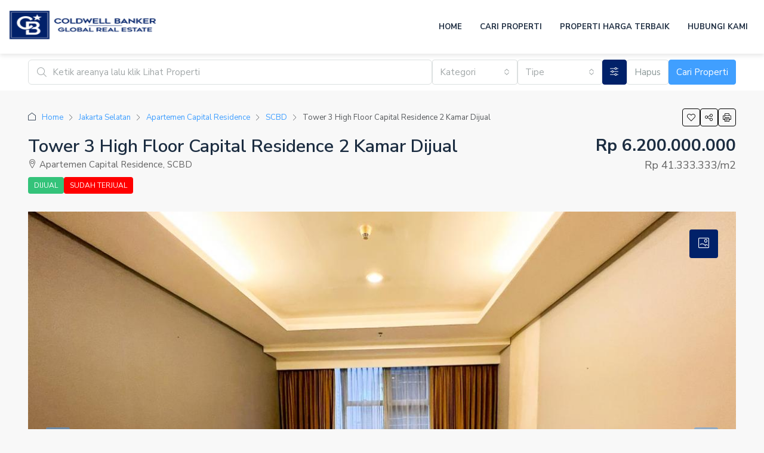

--- FILE ---
content_type: text/html; charset=UTF-8
request_url: https://alvin.realtor/properti/tower-3-high-floor-capital-residence-2-kamar-dijual-2/
body_size: 24798
content:
<!doctype html>
<html dir="ltr" lang="en-US"
	prefix="og: https://ogp.me/ns#" >
<head>
	<meta charset="UTF-8" />
	<meta name="viewport" content="width=device-width, initial-scale=1.0" />
	<link rel="profile" href="https://gmpg.org/xfn/11" />
    <meta name="format-detection" content="telephone=no">
	<title>Tower 3 High Floor Capital Residence 2 Kamar Dijual | Alvin Realtor</title>
		<style>
		.houzez-library-modal-btn {margin-left: 5px;background: #35AAE1;vertical-align: top;font-size: 0 !important;}
		.houzez-library-modal-btn:before {content: '';width: 16px;height: 16px;background-image: url('https://alvin.realtor/wp-content/themes/houzez/img/studio-icon.png');background-position: center;background-size: contain;background-repeat: no-repeat;}
		#houzez-library-modal .houzez-elementor-template-library-template-name {text-align: right;flex: 1 0 0%;}
		.houzez-notice {padding: 10px 15px;margin: 10px 0;border-radius: 4px;font-size: 14px;}
		.houzez-notice.houzez-success {background: #d4edda;color: #155724;border: 1px solid #c3e6cb;}
		.houzez-notice.houzez-error {background: #f8d7da;color: #721c24;border: 1px solid #f5c6cb;}
		.houzez-notice.houzez-info {background: #d1ecf1;color: #0c5460;border: 1px solid #bee5eb;}
		</style>
	
		<!-- All in One SEO Pro 4.2.3.1 -->
		<meta name="description" content="Dijual Apartemen Capital Residence dengan luas 150 m2, terdiri dari 2 kamar tidur, 2 kamar mandi, dan maid area. Unit terletak di lantai tinggi, menggunakan private lift, dan dalam kondisi unfurnished. Harga jual unit ini Rp 6.2 M" />
		<meta name="robots" content="max-snippet:-1, max-image-preview:large, max-video-preview:-1" />
		<meta name="google-site-verification" content="TbEgkbOA2coY1zDj35N6Bk_NT6MN7Uea4DaEPViS5c0" />
		<link rel="canonical" href="https://alvin.realtor/properti/tower-3-high-floor-capital-residence-2-kamar-dijual-2/" />
		<meta name="generator" content="All in One SEO Pro (AIOSEO) 4.2.3.1 " />
		<meta property="og:locale" content="en_US" />
		<meta property="og:site_name" content="Alvin Realtor | Coldwell Banker Real Estate" />
		<meta property="og:type" content="article" />
		<meta property="og:title" content="Tower 3 High Floor Capital Residence 2 Kamar Dijual | Alvin Realtor" />
		<meta property="og:description" content="Dijual Apartemen Capital Residence dengan luas 150 m2, terdiri dari 2 kamar tidur, 2 kamar mandi, dan maid area. Unit terletak di lantai tinggi, menggunakan private lift, dan dalam kondisi unfurnished. Harga jual unit ini Rp 6.2 M" />
		<meta property="og:url" content="https://alvin.realtor/properti/tower-3-high-floor-capital-residence-2-kamar-dijual-2/" />
		<meta property="og:image" content="https://alvin.realtor/wp-content/uploads/2021/08/cropped-Favicon-3.png?v=1630593797" />
		<meta property="og:image:secure_url" content="https://alvin.realtor/wp-content/uploads/2021/08/cropped-Favicon-3.png?v=1630593797" />
		<meta property="og:image:width" content="512" />
		<meta property="og:image:height" content="512" />
		<meta property="article:published_time" content="2024-11-12T22:48:01+00:00" />
		<meta property="article:modified_time" content="2025-03-29T10:03:41+00:00" />
		<meta property="article:publisher" content="https://www.facebook.com/alvinteamrealtor" />
		<meta name="twitter:card" content="summary" />
		<meta name="twitter:title" content="Tower 3 High Floor Capital Residence 2 Kamar Dijual | Alvin Realtor" />
		<meta name="twitter:description" content="Dijual Apartemen Capital Residence dengan luas 150 m2, terdiri dari 2 kamar tidur, 2 kamar mandi, dan maid area. Unit terletak di lantai tinggi, menggunakan private lift, dan dalam kondisi unfurnished. Harga jual unit ini Rp 6.2 M" />
		<meta name="twitter:image" content="https://alvin.realtor/wp-content/uploads/2021/08/cropped-Favicon-3.png?v=1630593797" />
		<script type="application/ld+json" class="aioseo-schema">
			{"@context":"https:\/\/schema.org","@graph":[{"@type":"WebSite","@id":"https:\/\/alvin.realtor\/#website","url":"https:\/\/alvin.realtor\/","name":"Alvin Realtor","description":"Coldwell Banker Real Estate","inLanguage":"en-US","publisher":{"@id":"https:\/\/alvin.realtor\/#organization"}},{"@type":"Organization","@id":"https:\/\/alvin.realtor\/#organization","name":"Alvin Realtor","url":"https:\/\/alvin.realtor\/","logo":{"@type":"ImageObject","@id":"https:\/\/alvin.realtor\/#organizationLogo","url":"https:\/\/alvin.realtor\/wp-content\/uploads\/2021\/08\/cropped-Favicon-3.png?v=1630593797","width":512,"height":512},"image":{"@id":"https:\/\/alvin.realtor\/#organizationLogo"},"sameAs":["https:\/\/www.facebook.com\/alvinteamrealtor","https:\/\/www.instagram.com\/alvinteam.realtor\/"],"contactPoint":{"@type":"ContactPoint","telephone":"+6281280004596","contactType":"Sales"}},{"@type":"BreadcrumbList","@id":"https:\/\/alvin.realtor\/properti\/tower-3-high-floor-capital-residence-2-kamar-dijual-2\/#breadcrumblist","itemListElement":[{"@type":"ListItem","@id":"https:\/\/alvin.realtor\/#listItem","position":1,"item":{"@type":"WebPage","@id":"https:\/\/alvin.realtor\/","name":"Home","description":"Professional real estate agents. Konsultan residensial di Coldwell Banker Indonesia. Cari rumah dan apartemen dijual di Jakarta dan Bali disini.","url":"https:\/\/alvin.realtor\/"},"nextItem":"https:\/\/alvin.realtor\/properti\/tower-3-high-floor-capital-residence-2-kamar-dijual-2\/#listItem"},{"@type":"ListItem","@id":"https:\/\/alvin.realtor\/properti\/tower-3-high-floor-capital-residence-2-kamar-dijual-2\/#listItem","position":2,"item":{"@type":"WebPage","@id":"https:\/\/alvin.realtor\/properti\/tower-3-high-floor-capital-residence-2-kamar-dijual-2\/","name":"Tower 3 High Floor Capital Residence 2 Kamar Dijual","description":"Dijual Apartemen Capital Residence dengan luas 150 m2, terdiri dari 2 kamar tidur, 2 kamar mandi, dan maid area. Unit terletak di lantai tinggi, menggunakan private lift, dan dalam kondisi unfurnished. Harga jual unit ini Rp 6.2 M","url":"https:\/\/alvin.realtor\/properti\/tower-3-high-floor-capital-residence-2-kamar-dijual-2\/"},"previousItem":"https:\/\/alvin.realtor\/#listItem"}]},{"@type":"Person","@id":"https:\/\/alvin.realtor\/author\/pacbkr\/#author","url":"https:\/\/alvin.realtor\/author\/pacbkr\/","name":"Patricia","image":{"@type":"ImageObject","@id":"https:\/\/alvin.realtor\/properti\/tower-3-high-floor-capital-residence-2-kamar-dijual-2\/#authorImage","url":"https:\/\/secure.gravatar.com\/avatar\/e3ae6464b184406b0dbf774e2eae458a1a78383c68cc91e7751683341be184da?s=96&d=mm&r=g","width":96,"height":96,"caption":"Patricia"}},{"@type":"WebPage","@id":"https:\/\/alvin.realtor\/properti\/tower-3-high-floor-capital-residence-2-kamar-dijual-2\/#webpage","url":"https:\/\/alvin.realtor\/properti\/tower-3-high-floor-capital-residence-2-kamar-dijual-2\/","name":"Tower 3 High Floor Capital Residence 2 Kamar Dijual | Alvin Realtor","description":"Dijual Apartemen Capital Residence dengan luas 150 m2, terdiri dari 2 kamar tidur, 2 kamar mandi, dan maid area. Unit terletak di lantai tinggi, menggunakan private lift, dan dalam kondisi unfurnished. Harga jual unit ini Rp 6.2 M","inLanguage":"en-US","isPartOf":{"@id":"https:\/\/alvin.realtor\/#website"},"breadcrumb":{"@id":"https:\/\/alvin.realtor\/properti\/tower-3-high-floor-capital-residence-2-kamar-dijual-2\/#breadcrumblist"},"author":"https:\/\/alvin.realtor\/author\/pacbkr\/#author","creator":"https:\/\/alvin.realtor\/author\/pacbkr\/#author","image":{"@type":"ImageObject","@id":"https:\/\/alvin.realtor\/#mainImage","url":"https:\/\/alvin.realtor\/wp-content\/uploads\/2023\/02\/WhatsApp-Image-2023-02-22-at-5.59.43-PM-1.jpg?v=1677133479","width":1600,"height":1200},"primaryImageOfPage":{"@id":"https:\/\/alvin.realtor\/properti\/tower-3-high-floor-capital-residence-2-kamar-dijual-2\/#mainImage"},"datePublished":"2024-11-12T22:48:01+07:00","dateModified":"2025-03-29T10:03:41+07:00"}]}
		</script>
		<!-- All in One SEO Pro -->

<link rel="preload" as="image" href="https://alvin.realtor/wp-content/uploads/2023/02/WhatsApp-Image-2023-02-22-at-5.59.43-PM-1-1170x785.jpg?v=1677133479" fetchpriority="high">
<link rel='dns-prefetch' href='//www.googletagmanager.com' />
<link rel='dns-prefetch' href='//fonts.googleapis.com' />
<link rel='preconnect' href='https://fonts.gstatic.com' crossorigin />
<link rel="alternate" type="application/rss+xml" title="Alvin Realtor &raquo; Feed" href="https://alvin.realtor/feed/" />
<link rel="alternate" type="application/rss+xml" title="Alvin Realtor &raquo; Comments Feed" href="https://alvin.realtor/comments/feed/" />
<link rel="alternate" title="oEmbed (JSON)" type="application/json+oembed" href="https://alvin.realtor/wp-json/oembed/1.0/embed?url=https%3A%2F%2Falvin.realtor%2Fproperti%2Ftower-3-high-floor-capital-residence-2-kamar-dijual-2%2F" />
<link rel="alternate" title="oEmbed (XML)" type="text/xml+oembed" href="https://alvin.realtor/wp-json/oembed/1.0/embed?url=https%3A%2F%2Falvin.realtor%2Fproperti%2Ftower-3-high-floor-capital-residence-2-kamar-dijual-2%2F&#038;format=xml" />
<meta property="og:title" content="Tower 3 High Floor Capital Residence 2 Kamar Dijual"/><meta property="og:description" content="Dijual Apartemen Capital Residence dengan luas 150 m2, terdiri dari 2 kamar tidur, 2 kamar mandi, dan maid area. Unit terletak di lantai tinggi, menggunakan pri" /><meta property="og:type" content="article"/><meta property="og:url" content="https://alvin.realtor/properti/tower-3-high-floor-capital-residence-2-kamar-dijual-2/"/><meta property="og:site_name" content="Alvin Realtor"/><meta property="og:image" content="https://alvin.realtor/wp-content/uploads/2023/02/WhatsApp-Image-2023-02-22-at-5.59.43-PM-1.jpg?v=1677133479"/><script type="application/ld+json">{
    "@context": "https://schema.org",
    "@type": "Place",
    "inLanguage": "en-US",
    "name": "Tower 3 High Floor Capital Residence 2 Kamar Dijual",
    "description": "Dijual Apartemen Capital Residence dengan luas 150 m2, terdiri dari 2 kamar tidur, 2 kamar mandi, dan maid area. Unit terletak di lantai tinggi, menggunakan private lift, dan dalam kondisi unfurnished.\r\n\r\nHarga jual unit ini Rp 6.2 M",
    "url": "https://alvin.realtor/properti/tower-3-high-floor-capital-residence-2-kamar-dijual-2/",
    "image": [
        "https://alvin.realtor/wp-content/uploads/2023/02/WhatsApp-Image-2023-02-22-at-5.59.43-PM-1.jpg?v=1677133479",
        "https://alvin.realtor/wp-content/uploads/2023/02/WhatsApp-Image-2023-02-22-at-5.59.43-PM-1.jpg",
        "https://alvin.realtor/wp-content/uploads/2023/02/WhatsApp-Image-2023-02-22-at-5.59.31-PM.jpg",
        "https://alvin.realtor/wp-content/uploads/2023/02/WhatsApp-Image-2023-02-22-at-5.59.43-PM-2.jpg",
        "https://alvin.realtor/wp-content/uploads/2023/02/WhatsApp-Image-2023-02-22-at-5.59.34-PM.jpg",
        "https://alvin.realtor/wp-content/uploads/2023/02/WhatsApp-Image-2023-02-22-at-5.59.44-PM.jpg",
        "https://alvin.realtor/wp-content/uploads/2023/02/WhatsApp-Image-2023-02-22-at-5.59.43-PM.jpg",
        "https://alvin.realtor/wp-content/uploads/2023/02/WhatsApp-Image-2023-02-22-at-5.59.40-PM.jpg",
        "https://alvin.realtor/wp-content/uploads/2023/02/WhatsApp-Image-2023-02-22-at-5.59.42-PM.jpg",
        "https://alvin.realtor/wp-content/uploads/2023/02/WhatsApp-Image-2023-02-22-at-5.59.42-PM-1.jpg",
        "https://alvin.realtor/wp-content/uploads/2023/02/WhatsApp-Image-2023-02-22-at-5.59.44-PM-1.jpg"
    ],
    "numberOfBedrooms": 2,
    "numberOfBathroomsTotal": 2,
    "floorSize": {
        "@type": "QuantitativeValue",
        "value": 150,
        "unitText": "SQFT"
    },
    "address": {
        "@type": "PostalAddress",
        "addressLocality": "Jakarta Selatan",
        "addressRegion": "DKI Jakarta"
    },
    "geo": {
        "@type": "GeoCoordinates",
        "latitude": -6.2,
        "longitude": 106.816666
    },
    "offers": {
        "@type": "Offer",
        "url": "https://alvin.realtor/properti/tower-3-high-floor-capital-residence-2-kamar-dijual-2/",
        "priceCurrency": "USD",
        "price": 6200000000,
        "priceValidUntil": "2026-12-31",
        "availability": "https://schema.org/InStock",
        "seller": {
            "@type": "RealEstateAgent",
            "name": "Patricia",
            "url": "https://alvin.realtor/agen/patricia/",
            "telephone": "+6281280004596",
            "email": "support@alvin.realtor"
        }
    }
}</script>
<style id='wp-img-auto-sizes-contain-inline-css' type='text/css'>
img:is([sizes=auto i],[sizes^="auto," i]){contain-intrinsic-size:3000px 1500px}
/*# sourceURL=wp-img-auto-sizes-contain-inline-css */
</style>

<link rel='stylesheet' id='houzez-author-box-css' href='https://alvin.realtor/wp-content/plugins/houzez-theme-functionality/elementor/assets/css/author-box.css' type='text/css' media='all' />
<style id='wp-emoji-styles-inline-css' type='text/css'>

	img.wp-smiley, img.emoji {
		display: inline !important;
		border: none !important;
		box-shadow: none !important;
		height: 1em !important;
		width: 1em !important;
		margin: 0 0.07em !important;
		vertical-align: -0.1em !important;
		background: none !important;
		padding: 0 !important;
	}
/*# sourceURL=wp-emoji-styles-inline-css */
</style>
<link rel='stylesheet' id='wp-block-library-css' href='https://alvin.realtor/wp-includes/css/dist/block-library/style.min.css' type='text/css' media='all' />
<style id='classic-theme-styles-inline-css' type='text/css'>
/*! This file is auto-generated */
.wp-block-button__link{color:#fff;background-color:#32373c;border-radius:9999px;box-shadow:none;text-decoration:none;padding:calc(.667em + 2px) calc(1.333em + 2px);font-size:1.125em}.wp-block-file__button{background:#32373c;color:#fff;text-decoration:none}
/*# sourceURL=/wp-includes/css/classic-themes.min.css */
</style>
<style id='global-styles-inline-css' type='text/css'>
:root{--wp--preset--aspect-ratio--square: 1;--wp--preset--aspect-ratio--4-3: 4/3;--wp--preset--aspect-ratio--3-4: 3/4;--wp--preset--aspect-ratio--3-2: 3/2;--wp--preset--aspect-ratio--2-3: 2/3;--wp--preset--aspect-ratio--16-9: 16/9;--wp--preset--aspect-ratio--9-16: 9/16;--wp--preset--color--black: #000000;--wp--preset--color--cyan-bluish-gray: #abb8c3;--wp--preset--color--white: #ffffff;--wp--preset--color--pale-pink: #f78da7;--wp--preset--color--vivid-red: #cf2e2e;--wp--preset--color--luminous-vivid-orange: #ff6900;--wp--preset--color--luminous-vivid-amber: #fcb900;--wp--preset--color--light-green-cyan: #7bdcb5;--wp--preset--color--vivid-green-cyan: #00d084;--wp--preset--color--pale-cyan-blue: #8ed1fc;--wp--preset--color--vivid-cyan-blue: #0693e3;--wp--preset--color--vivid-purple: #9b51e0;--wp--preset--gradient--vivid-cyan-blue-to-vivid-purple: linear-gradient(135deg,rgb(6,147,227) 0%,rgb(155,81,224) 100%);--wp--preset--gradient--light-green-cyan-to-vivid-green-cyan: linear-gradient(135deg,rgb(122,220,180) 0%,rgb(0,208,130) 100%);--wp--preset--gradient--luminous-vivid-amber-to-luminous-vivid-orange: linear-gradient(135deg,rgb(252,185,0) 0%,rgb(255,105,0) 100%);--wp--preset--gradient--luminous-vivid-orange-to-vivid-red: linear-gradient(135deg,rgb(255,105,0) 0%,rgb(207,46,46) 100%);--wp--preset--gradient--very-light-gray-to-cyan-bluish-gray: linear-gradient(135deg,rgb(238,238,238) 0%,rgb(169,184,195) 100%);--wp--preset--gradient--cool-to-warm-spectrum: linear-gradient(135deg,rgb(74,234,220) 0%,rgb(151,120,209) 20%,rgb(207,42,186) 40%,rgb(238,44,130) 60%,rgb(251,105,98) 80%,rgb(254,248,76) 100%);--wp--preset--gradient--blush-light-purple: linear-gradient(135deg,rgb(255,206,236) 0%,rgb(152,150,240) 100%);--wp--preset--gradient--blush-bordeaux: linear-gradient(135deg,rgb(254,205,165) 0%,rgb(254,45,45) 50%,rgb(107,0,62) 100%);--wp--preset--gradient--luminous-dusk: linear-gradient(135deg,rgb(255,203,112) 0%,rgb(199,81,192) 50%,rgb(65,88,208) 100%);--wp--preset--gradient--pale-ocean: linear-gradient(135deg,rgb(255,245,203) 0%,rgb(182,227,212) 50%,rgb(51,167,181) 100%);--wp--preset--gradient--electric-grass: linear-gradient(135deg,rgb(202,248,128) 0%,rgb(113,206,126) 100%);--wp--preset--gradient--midnight: linear-gradient(135deg,rgb(2,3,129) 0%,rgb(40,116,252) 100%);--wp--preset--font-size--small: 13px;--wp--preset--font-size--medium: 20px;--wp--preset--font-size--large: 36px;--wp--preset--font-size--x-large: 42px;--wp--preset--spacing--20: 0.44rem;--wp--preset--spacing--30: 0.67rem;--wp--preset--spacing--40: 1rem;--wp--preset--spacing--50: 1.5rem;--wp--preset--spacing--60: 2.25rem;--wp--preset--spacing--70: 3.38rem;--wp--preset--spacing--80: 5.06rem;--wp--preset--shadow--natural: 6px 6px 9px rgba(0, 0, 0, 0.2);--wp--preset--shadow--deep: 12px 12px 50px rgba(0, 0, 0, 0.4);--wp--preset--shadow--sharp: 6px 6px 0px rgba(0, 0, 0, 0.2);--wp--preset--shadow--outlined: 6px 6px 0px -3px rgb(255, 255, 255), 6px 6px rgb(0, 0, 0);--wp--preset--shadow--crisp: 6px 6px 0px rgb(0, 0, 0);}:where(.is-layout-flex){gap: 0.5em;}:where(.is-layout-grid){gap: 0.5em;}body .is-layout-flex{display: flex;}.is-layout-flex{flex-wrap: wrap;align-items: center;}.is-layout-flex > :is(*, div){margin: 0;}body .is-layout-grid{display: grid;}.is-layout-grid > :is(*, div){margin: 0;}:where(.wp-block-columns.is-layout-flex){gap: 2em;}:where(.wp-block-columns.is-layout-grid){gap: 2em;}:where(.wp-block-post-template.is-layout-flex){gap: 1.25em;}:where(.wp-block-post-template.is-layout-grid){gap: 1.25em;}.has-black-color{color: var(--wp--preset--color--black) !important;}.has-cyan-bluish-gray-color{color: var(--wp--preset--color--cyan-bluish-gray) !important;}.has-white-color{color: var(--wp--preset--color--white) !important;}.has-pale-pink-color{color: var(--wp--preset--color--pale-pink) !important;}.has-vivid-red-color{color: var(--wp--preset--color--vivid-red) !important;}.has-luminous-vivid-orange-color{color: var(--wp--preset--color--luminous-vivid-orange) !important;}.has-luminous-vivid-amber-color{color: var(--wp--preset--color--luminous-vivid-amber) !important;}.has-light-green-cyan-color{color: var(--wp--preset--color--light-green-cyan) !important;}.has-vivid-green-cyan-color{color: var(--wp--preset--color--vivid-green-cyan) !important;}.has-pale-cyan-blue-color{color: var(--wp--preset--color--pale-cyan-blue) !important;}.has-vivid-cyan-blue-color{color: var(--wp--preset--color--vivid-cyan-blue) !important;}.has-vivid-purple-color{color: var(--wp--preset--color--vivid-purple) !important;}.has-black-background-color{background-color: var(--wp--preset--color--black) !important;}.has-cyan-bluish-gray-background-color{background-color: var(--wp--preset--color--cyan-bluish-gray) !important;}.has-white-background-color{background-color: var(--wp--preset--color--white) !important;}.has-pale-pink-background-color{background-color: var(--wp--preset--color--pale-pink) !important;}.has-vivid-red-background-color{background-color: var(--wp--preset--color--vivid-red) !important;}.has-luminous-vivid-orange-background-color{background-color: var(--wp--preset--color--luminous-vivid-orange) !important;}.has-luminous-vivid-amber-background-color{background-color: var(--wp--preset--color--luminous-vivid-amber) !important;}.has-light-green-cyan-background-color{background-color: var(--wp--preset--color--light-green-cyan) !important;}.has-vivid-green-cyan-background-color{background-color: var(--wp--preset--color--vivid-green-cyan) !important;}.has-pale-cyan-blue-background-color{background-color: var(--wp--preset--color--pale-cyan-blue) !important;}.has-vivid-cyan-blue-background-color{background-color: var(--wp--preset--color--vivid-cyan-blue) !important;}.has-vivid-purple-background-color{background-color: var(--wp--preset--color--vivid-purple) !important;}.has-black-border-color{border-color: var(--wp--preset--color--black) !important;}.has-cyan-bluish-gray-border-color{border-color: var(--wp--preset--color--cyan-bluish-gray) !important;}.has-white-border-color{border-color: var(--wp--preset--color--white) !important;}.has-pale-pink-border-color{border-color: var(--wp--preset--color--pale-pink) !important;}.has-vivid-red-border-color{border-color: var(--wp--preset--color--vivid-red) !important;}.has-luminous-vivid-orange-border-color{border-color: var(--wp--preset--color--luminous-vivid-orange) !important;}.has-luminous-vivid-amber-border-color{border-color: var(--wp--preset--color--luminous-vivid-amber) !important;}.has-light-green-cyan-border-color{border-color: var(--wp--preset--color--light-green-cyan) !important;}.has-vivid-green-cyan-border-color{border-color: var(--wp--preset--color--vivid-green-cyan) !important;}.has-pale-cyan-blue-border-color{border-color: var(--wp--preset--color--pale-cyan-blue) !important;}.has-vivid-cyan-blue-border-color{border-color: var(--wp--preset--color--vivid-cyan-blue) !important;}.has-vivid-purple-border-color{border-color: var(--wp--preset--color--vivid-purple) !important;}.has-vivid-cyan-blue-to-vivid-purple-gradient-background{background: var(--wp--preset--gradient--vivid-cyan-blue-to-vivid-purple) !important;}.has-light-green-cyan-to-vivid-green-cyan-gradient-background{background: var(--wp--preset--gradient--light-green-cyan-to-vivid-green-cyan) !important;}.has-luminous-vivid-amber-to-luminous-vivid-orange-gradient-background{background: var(--wp--preset--gradient--luminous-vivid-amber-to-luminous-vivid-orange) !important;}.has-luminous-vivid-orange-to-vivid-red-gradient-background{background: var(--wp--preset--gradient--luminous-vivid-orange-to-vivid-red) !important;}.has-very-light-gray-to-cyan-bluish-gray-gradient-background{background: var(--wp--preset--gradient--very-light-gray-to-cyan-bluish-gray) !important;}.has-cool-to-warm-spectrum-gradient-background{background: var(--wp--preset--gradient--cool-to-warm-spectrum) !important;}.has-blush-light-purple-gradient-background{background: var(--wp--preset--gradient--blush-light-purple) !important;}.has-blush-bordeaux-gradient-background{background: var(--wp--preset--gradient--blush-bordeaux) !important;}.has-luminous-dusk-gradient-background{background: var(--wp--preset--gradient--luminous-dusk) !important;}.has-pale-ocean-gradient-background{background: var(--wp--preset--gradient--pale-ocean) !important;}.has-electric-grass-gradient-background{background: var(--wp--preset--gradient--electric-grass) !important;}.has-midnight-gradient-background{background: var(--wp--preset--gradient--midnight) !important;}.has-small-font-size{font-size: var(--wp--preset--font-size--small) !important;}.has-medium-font-size{font-size: var(--wp--preset--font-size--medium) !important;}.has-large-font-size{font-size: var(--wp--preset--font-size--large) !important;}.has-x-large-font-size{font-size: var(--wp--preset--font-size--x-large) !important;}
:where(.wp-block-post-template.is-layout-flex){gap: 1.25em;}:where(.wp-block-post-template.is-layout-grid){gap: 1.25em;}
:where(.wp-block-term-template.is-layout-flex){gap: 1.25em;}:where(.wp-block-term-template.is-layout-grid){gap: 1.25em;}
:where(.wp-block-columns.is-layout-flex){gap: 2em;}:where(.wp-block-columns.is-layout-grid){gap: 2em;}
:root :where(.wp-block-pullquote){font-size: 1.5em;line-height: 1.6;}
/*# sourceURL=global-styles-inline-css */
</style>
<link rel='stylesheet' id='elementor-icons-css' href='https://alvin.realtor/wp-content/plugins/elementor/assets/lib/eicons/css/elementor-icons.min.css' type='text/css' media='all' />
<link rel='stylesheet' id='elementor-frontend-css' href='https://alvin.realtor/wp-content/plugins/elementor/assets/css/frontend.min.css' type='text/css' media='all' />
<link rel='stylesheet' id='elementor-post-6-css' href='https://alvin.realtor/wp-content/uploads/elementor/css/post-6.css' type='text/css' media='all' />
<link rel='stylesheet' id='houzez-studio-css' href='https://alvin.realtor/wp-content/plugins/houzez-studio/public/css/houzez-studio-public.css' type='text/css' media='all' />
<link rel='stylesheet' id='houzez-all-css-css' href='https://alvin.realtor/wp-content/themes/houzez/css/all-css.css' type='text/css' media='all' />
<link rel='stylesheet' id='fontawesome-css' href='https://alvin.realtor/wp-content/themes/houzez/css/font-awesome/css/all.min.css' type='text/css' media='all' />
<link rel='stylesheet' id='houzez-style-css' href='https://alvin.realtor/wp-content/themes/houzez-child/style.css' type='text/css' media='all' />
<style id='houzez-style-inline-css' type='text/css'>

        @media (min-width: 1200px) {
          .container {
              max-width: 1210px;
          }
        }
                    .label-color-143 {
                        background-color: #ff0000;
                    }
                    
                    .label-color-142 {
                        background-color: #409fff;
                    }
                    
                    .label-color-219 {
                        background-color: #8224e3;
                    }
                    
                    .status-color-28 {
                        background-color: #34c37a;
                    }
                    
                    .status-color-29 {
                        background-color: #34c37a;
                    }
                    
        body {
            font-family: Nunito Sans;
            font-size: 16px;
            font-weight: 400;
            line-height: 25px;
            text-transform: none;
        }
        .main-nav,
        .dropdown-menu,
        .login-register,
        .btn.btn-create-listing,
        .logged-in-nav,
        .btn-phone-number {
          font-family: Nunito Sans;
          font-size: 13px;
          font-weight: 700;
          text-transform: uppercase;
        }

        .btn,
        .ele-btn,
        .houzez-search-button,
        .houzez-submit-button,
        .form-control,
        .bootstrap-select .text,
        .sort-by-title,
        .woocommerce ul.products li.product .button,
        .form-control,
        .bootstrap-select .text,
        .sort-by-title {
          font-family: Nunito Sans;
        }
        
        h1, h2, h3, h4, h5, h6, .item-title, .page-title-mobile {
          font-family: Nunito Sans;
          font-weight: 600;
          text-transform: none;
        }

        .post-content-wrap h1, .post-content-wrap h2, .post-content-wrap h3, .post-content-wrap h4, .post-content-wrap h5, .post-content-wrap h6 {
          font-weight: 600;
          text-transform: none;
          text-align: inherit; 
        }

        .top-bar-wrap {
            font-family: Nunito Sans;
            font-size: 15px;
            font-weight: 300;
            text-transform: none;   
        }
        .footer-wrap {
            font-family: Nunito Sans;
            font-size: 14px;
            font-weight: ;
            text-transform: none;
        }
        
        .header-v1 .header-inner-wrap {
            height: 60px; 
        }
        .header-v1 .header-inner-wrap .nav-link {
          line-height: 60px;
        }
        .header-v2 .header-top .navbar {
          height: 110px; 
        }

        .header-v2 .header-bottom .header-inner-wrap {
            height: 54px;
        }

        .header-v2 .header-bottom .header-inner-wrap .nav-link {
            line-height: 54px;
        }

        .header-v3 .header-top .header-inner-wrap,
        .header-v3 .header-top .header-contact-wrap {
          height: 80px;
          line-height: 80px; 
        }
        .header-v3 .header-bottom .header-inner-wrap {
            height: 54px;
        }
        .header-v3 .header-bottom .header-inner-wrap .nav-link {
            line-height: 54px;
        }

        .header-v4 .header-inner-wrap {
            height: 90px;
        }
        .header-v4 .header-inner-wrap .nav-link {
            line-height: 90px;
        }

        .header-v5 .header-top .header-inner-wrap {
            height: 110px;
        }

        .header-v5 .header-bottom .header-inner-wrap {
            height: 54px;
            line-height: 54px;
        }

        .header-v6 .header-inner-wrap,
        .header-v6 .navbar-logged-in-wrap {
            height: 60px;
            line-height: 60px;
        }

        @media (min-width: 1200px) {
            .header-v5 .header-top .container {
                max-width: 1170px;
            }
        }
    
      body,
      .main-wrap,
      .fw-property-documents-wrap h3 span, 
      .fw-property-details-wrap h3 span {
        background-color: #f8f8f8; 
      }
      .houzez-main-wrap-v2, .main-wrap.agent-detail-page-v2 {
        background-color: #ffffff;
      }

       body,
      .form-control,
      .bootstrap-select .text,
      .item-title a,
      .listing-tabs .nav-tabs .nav-link,
      .item-wrap-v2 .item-amenities li span,
      .item-wrap-v2 .item-amenities li:before,
      .item-parallax-wrap .item-price-wrap,
      .list-view .item-body .item-price-wrap,
      .property-slider-item .item-price-wrap,
      .page-title-wrap .item-price-wrap,
      .agent-information .agent-phone span a,
      .property-overview-wrap ul li strong,
      .mobile-property-title .item-price-wrap .item-price,
      .fw-property-features-left li a,
      .lightbox-content-wrap .item-price-wrap,
      .blog-post-item-v1 .blog-post-title h3 a,
      .blog-post-content-widget h4 a,
      .property-item-widget .right-property-item-widget-wrap .item-price-wrap,
      .login-register-form .modal-header .login-register-tabs .nav-link.active,
      .agent-list-wrap .agent-list-content h2 a,
      .agent-list-wrap .agent-list-contact li a,
      .developer-list-wrap .developer-list-content h2 a,
      .developer-list-wrap .developer-list-contact li a,
      .agent-contacts-wrap li a,
      .menu-edit-property li a,
      .statistic-referrals-list li a,
      .chart-nav .nav-pills .nav-link,
      .dashboard-table-properties td .property-payment-status,
      .dashboard-mobile-edit-menu-wrap .bootstrap-select > .dropdown-toggle.bs-placeholder,
      .payment-method-block .radio-tab .control-text,
      .post-title-wrap h2 a,
      .lead-nav-tab.nav-pills .nav-link,
      .deals-nav-tab.nav-pills .nav-link,
      .btn-light-grey-outlined:hover,
      button:not(.bs-placeholder) .filter-option-inner-inner,
      .fw-property-floor-plans-wrap .floor-plans-tabs a,
      .products > .product > .item-body > a,
      .woocommerce ul.products li.product .price,
      .woocommerce div.product p.price, 
      .woocommerce div.product span.price,
      .woocommerce #reviews #comments ol.commentlist li .meta,
      .woocommerce-MyAccount-navigation ul li a,
      .activitiy-item-close-button a,
      .property-section-wrap li a,
      .propertie-list ul li a {
       color: #1c2d41; 
     }


    
      a,
      a:hover,
      a:active,
      a:focus,
      .primary-text,
      .btn-clear,
      .btn-apply,
      .btn-primary-outlined,
      .btn-primary-outlined:before,
      .item-title a:hover,
      .sort-by .bootstrap-select .bs-placeholder,
      .sort-by .bootstrap-select > .btn,
      .sort-by .bootstrap-select > .btn:active,
      .page-link,
      .page-link:hover,
      .accordion-title:before,
      .blog-post-content-widget h4 a:hover,
      .agent-list-wrap .agent-list-content h2 a:hover,
      .agent-list-wrap .agent-list-contact li a:hover,
      .agent-contacts-wrap li a:hover,
      .agent-nav-wrap .nav-pills .nav-link,
      .dashboard-side-menu-wrap .side-menu-dropdown a.active,
      .menu-edit-property li a.active,
      .menu-edit-property li a:hover,
      .dashboard-statistic-block h3 .fa,
      .statistic-referrals-list li a:hover,
      .chart-nav .nav-pills .nav-link.active,
      .board-message-icon-wrap.active,
      .post-title-wrap h2 a:hover,
      .listing-switch-view .switch-btn.active,
      .item-wrap-v6 .item-price-wrap,
      .listing-v6 .list-view .item-body .item-price-wrap,
      .woocommerce nav.woocommerce-pagination ul li a, 
      .woocommerce nav.woocommerce-pagination ul li span,
      .woocommerce-MyAccount-navigation ul li a:hover,
      .property-schedule-tour-form-wrap .control input:checked ~ .control__indicator,
      .property-schedule-tour-form-wrap .control:hover,
      .property-walkscore-wrap-v2 .score-details .houzez-icon,
      .login-register .btn-icon-login-register + .dropdown-menu a,
      .activitiy-item-close-button a:hover,
      .property-section-wrap li a:hover,
      .agent-detail-page-v2 .agent-nav-wrap .nav-link.active,
      .property-lightbox-v2-sections-navigation .slick-prev, 
      .property-lightbox-v2-sections-navigation .slick-next,
      .property-lightbox-v2-sections-navigation .slick-slide.current-section,
      .property-lightbox-v2-sections-navigation .nav-link.active,
      .property-lightbox-v3-sections-navigation .slick-prev,
      .property-lightbox-v3-sections-navigation .slick-next,
      .property-lightbox-v3-sections-navigation .slick-slide.current-section,
      .property-lightbox-v3-sections-navigation .nav-link.active,
      .agent-detail-page-v2 .listing-tabs .nav-link.active,
      .taxonomy-item-list a:before,
      .stats-box .icon-box i,
      .propertie-list ul li a.active,
      .propertie-list ul li a:hover,
      .nav-link,
      .agent-list-position a,
      .top-banner-wrap .nav-pills .nav-link:hover {
        color: #409fff; 
      }

      .houzez-search-form-js .nav-pills .nav-link:hover, .top-banner-wrap .nav-pills .nav-link:hover {
          color: #fff;
      }
      
      .control input:checked ~ .control__indicator,
      .btn-primary-outlined:hover,
      .page-item.active .page-link,
      .slick-prev:hover,
      .slick-prev:focus,
      .slick-next:hover,
      .slick-next:focus,
      .mobile-property-tools .nav-pills .nav-link.active,
      .login-register-form .modal-header,
      .agent-nav-wrap .nav-pills .nav-link.active,
      .board-message-icon-wrap .notification-circle,
      .primary-label,
      .fc-event,
      .fc-event-dot,
      .compare-table .table-hover > tbody > tr:hover,
      .post-tag,
      .datepicker table tr td.active.active,
      .datepicker table tr td.active.disabled,
      .datepicker table tr td.active.disabled.active,
      .datepicker table tr td.active.disabled.disabled,
      .datepicker table tr td.active.disabled:active,
      .datepicker table tr td.active.disabled:hover,
      .datepicker table tr td.active.disabled:hover.active,
      .datepicker table tr td.active.disabled:hover.disabled,
      .datepicker table tr td.active.disabled:hover:active,
      .datepicker table tr td.active.disabled:hover:hover,
      .datepicker table tr td.active.disabled:hover[disabled],
      .datepicker table tr td.active.disabled[disabled],
      .datepicker table tr td.active:active,
      .datepicker table tr td.active:hover,
      .datepicker table tr td.active:hover.active,
      .datepicker table tr td.active:hover.disabled,
      .datepicker table tr td.active:hover:active,
      .datepicker table tr td.active:hover:hover,
      .datepicker table tr td.active:hover[disabled],
      .datepicker table tr td.active[disabled],
      .ui-slider-horizontal .ui-slider-range,
      .slick-arrow,
      .btn-load-more .spinner .bounce1,
      .btn-load-more .spinner .bounce2,
      .btn-load-more .spinner .bounce3 {
        background-color: #409fff; 
      }

      .control input:checked ~ .control__indicator,
      .btn-primary-outlined,
      .btn-primary-outlined:hover,
      .page-item.active .page-link,
      .mobile-property-tools .nav-pills .nav-link.active,
      .agent-nav-wrap .nav-pills .nav-link,
      .agent-nav-wrap .nav-pills .nav-link.active,
      .chart-nav .nav-pills .nav-link.active,
      .dashaboard-snake-nav .step-block.active,
      .fc-event,
      .fc-event-dot,
      .save-search-form-wrap,
      .property-schedule-tour-form-wrap .control input:checked ~ .control__indicator,
      .property-tabs-module.property-nav-tabs-v5 .nav-link.active,
      .price-table-button
          .control--radio
          input:checked
          + .control__indicator
          + .control__label
          + .control__background,
      .agent-detail-page-v2 .agent-nav-wrap .nav-link.active {
        border-color: #409fff; 
      }

      .stats-box .icon-box {
        border: 1px solid #409fff;
      }

      .slick-arrow:hover {
        background-color: rgba(1,33,105,1); 
      }

      .property-banner .nav-pills .nav-link.active {
        background-color: rgba(1,33,105,1) !important; 
      }

      .property-navigation-wrap a.active {
        color: #409fff;
        -webkit-box-shadow: inset 0 -3px #409fff;
        box-shadow: inset 0 -3px #409fff; 
      }

      .property-nav-tabs-v1 .nav-item .nav-link.active,
      .property-nav-tabs-v1 .nav-item .nav-link.show,
      .property-nav-tabs-v2 .nav-item .nav-link.active,
      .property-nav-tabs-v2 .nav-item .nav-link.show {
          -webkit-box-shadow: 0 3px 0 inset #409fff;
          box-shadow: 0 3px 0 inset #409fff;
          border-bottom: 2px solid #f8f8f8;
      }

      .property-tabs-module.property-nav-tabs-v3 .nav-link.active::before,
      .property-tabs-module.property-nav-tabs-v4 .nav-link.active::before {
          border-top-color: #409fff;
      }
      
      .property-tabs-module.property-nav-tabs-v3 .nav-link.active::after,
      .property-tabs-module.property-nav-tabs-v4 .nav-link.active::after {
          border-bottom-color: #f8f8f8;
          border-top-color: #f8f8f8;
      }

      .property-tabs-module.property-nav-tabs-v3 .nav-link.active,
      .property-tabs-module.property-nav-tabs-v4 .nav-link.active {
          border-bottom: 1px solid #409fff;
      }

      @media (max-width: 767.98px) {
          .product-tabs-wrap-v1 .nav-link.active {
              background-color: #409fff !important;
              border-color: #409fff;
          }
      }

      .property-lightbox-nav .nav-item.nav-item-active {
          -webkit-box-shadow: inset 0 -3px #409fff;
          box-shadow: inset 0 -3px #409fff;
      }

      .property-lightbox-nav .nav-item.nav-item-active a {
          color: #409fff;
      }

      .deals-table-wrap {
          scrollbar-color: #409fff #f1f1f1;
      }

      .deals-table-wrap::-webkit-scrollbar-thumb {
          background: #409fff;
      }

      .deals-table-wrap::-webkit-scrollbar-thumb:hover {
          background: #409fff;
      }

      .deals-table-wrap::-webkit-scrollbar-track {
          background: #409fff;
      }

      .btn-primary,
      .fc-button-primary,
      .woocommerce nav.woocommerce-pagination ul li a:focus, 
      .woocommerce nav.woocommerce-pagination ul li a:hover, 
      .woocommerce nav.woocommerce-pagination ul li span.current {
        color: #fff;
        background-color: #409fff;
        border-color: #409fff; 
      }
      .btn-primary:focus, .btn-primary:focus:active,
      .fc-button-primary:focus,
      .fc-button-primary:focus:active {
        color: #fff;
        background-color: #409fff;
        border-color: #409fff; 
      }
      .btn-primary:hover,
      .fc-button-primary:hover {
        color: #fff;
        background-color: #012169;
        border-color: #012169; 
      }
      .btn-primary:active, 
      .btn-primary:not(:disabled):not(:disabled):active,
      .fc-button-primary:active,
      .fc-button-primary:not(:disabled):not(:disabled):active {
        color: #fff;
        background-color: #012169;
        border-color: #012169; 
      }

      .btn-secondary,
      .woocommerce span.onsale,
      .woocommerce ul.products li.product .button,
      .woocommerce #respond input#submit.alt, 
      .woocommerce a.button.alt, 
      .woocommerce button.button.alt, 
      .woocommerce input.button.alt,
      .woocommerce #review_form #respond .form-submit input,
      .woocommerce #respond input#submit, 
      .woocommerce a.button, 
      .woocommerce button.button, 
      .woocommerce input.button {
        color: #fff;
        background-color: #34c37a;
        border-color: #34c37a; 
      }
      .btn-secondary:focus,
      .btn-secondary:focus:active {
        color: #fff;
        background-color: #34c37a;
        border-color: #34c37a; 
      }
      .woocommerce ul.products li.product .button:focus,
      .woocommerce ul.products li.product .button:active,
      .woocommerce #respond input#submit.alt:focus, 
      .woocommerce a.button.alt:focus, 
      .woocommerce button.button.alt:focus, 
      .woocommerce input.button.alt:focus,
      .woocommerce #respond input#submit.alt:active, 
      .woocommerce a.button.alt:active, 
      .woocommerce button.button.alt:active, 
      .woocommerce input.button.alt:active,
      .woocommerce #review_form #respond .form-submit input:focus,
      .woocommerce #review_form #respond .form-submit input:active,
      .woocommerce #respond input#submit:active, 
      .woocommerce a.button:active, 
      .woocommerce button.button:active, 
      .woocommerce input.button:active,
      .woocommerce #respond input#submit:focus, 
      .woocommerce a.button:focus, 
      .woocommerce button.button:focus, 
      .woocommerce input.button:focus {
        color: #fff;
        background-color: #34c37a;
        border-color: #34c37a; 
      }
      .btn-secondary:hover,
      .woocommerce ul.products li.product .button:hover,
      .woocommerce #respond input#submit.alt:hover, 
      .woocommerce a.button.alt:hover, 
      .woocommerce button.button.alt:hover, 
      .woocommerce input.button.alt:hover,
      .woocommerce #review_form #respond .form-submit input:hover,
      .woocommerce #respond input#submit:hover, 
      .woocommerce a.button:hover, 
      .woocommerce button.button:hover, 
      .woocommerce input.button:hover {
        color: #fff;
        background-color: #34c37a;
        border-color: #34c37a; 
      }
      .btn-secondary:active, 
      .btn-secondary:not(:disabled):not(:disabled):active {
        color: #fff;
        background-color: #34c37a;
        border-color: #34c37a; 
      }

      .btn-primary-outlined {
        color: #409fff;
        background-color: transparent;
        border-color: #409fff; 
      }
      .btn-primary-outlined:focus, .btn-primary-outlined:focus:active {
        color: #409fff;
        background-color: transparent;
        border-color: #409fff; 
      }
      .btn-primary-outlined:hover {
        color: #fff;
        background-color: #012169;
        border-color: #012169; 
      }
      .btn-primary-outlined:active, .btn-primary-outlined:not(:disabled):not(:disabled):active {
        color: #409fff;
        background-color: rgba(26, 26, 26, 0);
        border-color: #012169; 
      }

      .btn-secondary-outlined {
        color: #34c37a;
        background-color: transparent;
        border-color: #34c37a; 
      }
      .btn-secondary-outlined:focus, .btn-secondary-outlined:focus:active {
        color: #34c37a;
        background-color: transparent;
        border-color: #34c37a; 
      }
      .btn-secondary-outlined:hover {
        color: #fff;
        background-color: #34c37a;
        border-color: #34c37a; 
      }
      .btn-secondary-outlined:active, .btn-secondary-outlined:not(:disabled):not(:disabled):active {
        color: #34c37a;
        background-color: rgba(26, 26, 26, 0);
        border-color: #34c37a; 
      }

      .btn-call {
        color: #34c37a;
        background-color: transparent;
        border-color: #34c37a; 
      }
      .btn-call:focus, .btn-call:focus:active {
        color: #34c37a;
        background-color: transparent;
        border-color: #34c37a; 
      }
      .btn-call:hover {
        color: #34c37a;
        background-color: rgba(26, 26, 26, 0);
        border-color: #34c37a; 
      }
      .btn-call:active, .btn-call:not(:disabled):not(:disabled):active {
        color: #34c37a;
        background-color: rgba(26, 26, 26, 0);
        border-color: #34c37a; 
      }
      .icon-delete .btn-loader:after{
          border-color: #409fff transparent #409fff transparent
      }
    
      .header-v1 {
        background-color: #004274;
        border-bottom: 1px solid #004274; 
      }

      .header-v1 a.nav-link,
      .header-v1 .btn-phone-number a {
        color: #FFFFFF; 
      }

      .header-v1 a.nav-link:hover,
      .header-v1 a.nav-link:active {
        color: #00aeff;
        background-color: rgba(0, 174, 255, 0.1); 
      }
      .header-desktop .main-nav .nav-link {
          letter-spacing: 0px;
      }
      .header-v1 .btn-phone-number a:hover,
      .header-v1 .btn-phone-number a:active {
        color: #00aeff;
      }
    
      .header-v2 .header-top,
      .header-v5 .header-top,
      .header-v2 .header-contact-wrap {
        background-color: #ffffff; 
      }

      .header-v2 .header-bottom, 
      .header-v5 .header-bottom {
        background-color: #004274;
      }

      .header-v2 .header-contact-wrap .header-contact-right, .header-v2 .header-contact-wrap .header-contact-right a, .header-contact-right a:hover, header-contact-right a:active {
        color: #004274; 
      }

      .header-v2 .header-contact-left {
        color: #004274; 
      }

      .header-v2 .header-bottom,
      .header-v2 .navbar-nav > li,
      .header-v2 .navbar-nav > li:first-of-type,
      .header-v5 .header-bottom,
      .header-v5 .navbar-nav > li,
      .header-v5 .navbar-nav > li:first-of-type {
        border-color: rgba(0, 174, 255, 0.2);
      }

      .header-v2 a.nav-link,
      .header-v5 a.nav-link {
        color: #ffffff; 
      }

      .header-v2 a.nav-link:hover,
      .header-v2 a.nav-link:active,
      .header-v5 a.nav-link:hover,
      .header-v5 a.nav-link:active {
        color: #00aeff;
        background-color: rgba(0, 174, 255, 0.1); 
      }

      .header-v2 .header-contact-right a:hover, 
      .header-v2 .header-contact-right a:active,
      .header-v3 .header-contact-right a:hover, 
      .header-v3 .header-contact-right a:active {
        background-color: transparent;
      }

      .header-v2 .header-social-icons a,
      .header-v5 .header-social-icons a {
        color: #004274; 
      }
    
      .header-v3 .header-top {
        background-color: #004274; 
      }

      .header-v3 .header-bottom {
        background-color: #004274; 
      }

      .header-v3 .header-contact,
      .header-v3-mobile {
        background-color: #00aeff;
        color: #ffffff; 
      }

      .header-v3 .header-bottom,
      .header-v3 .login-register,
      .header-v3 .navbar-nav > li,
      .header-v3 .navbar-nav > li:first-of-type {
        border-color: rgba(0, 174, 239, 0.2); 
      }

      .header-v3 a.nav-link, 
      .header-v3 .header-contact-right a:hover, .header-v3 .header-contact-right a:active {
        color: #FFFFFF; 
      }

      .header-v3 a.nav-link:hover,
      .header-v3 a.nav-link:active {
        color: #00aeff;
        background-color: rgba(0, 174, 255, 0.1); 
      }

      .header-v3 .header-social-icons a {
        color: #004274; 
      }
    
      .header-v4 {
        background-color: #ffffff; 
      }

      .header-v4 a.nav-link,
      .header-v4 .btn-phone-number a {
        color: #1e2d41; 
      }

      .header-v4 a.nav-link:hover,
      .header-v4 a.nav-link:active {
        color: #409fff;
        background-color: rgba(64,159,255,0.1); 
      }

      .header-v4 .btn-phone-number a:hover,
      .header-v4 .btn-phone-number a:active {
        color: #409fff;
      }
    
      .header-v6 .header-top {
        background-color: #004274; 
      }

      .header-v6 a.nav-link {
        color: #FFFFFF; 
      }

      .header-v6 a.nav-link:hover,
      .header-v6 a.nav-link:active {
        color: #00aeff;
        background-color: rgba(0, 174, 255, 0.1); 
      }

      .header-v6 .header-social-icons a {
        color: #FFFFFF; 
      }
    
      .header-transparent-wrap .header-v4 {
        border-bottom: 1px solid rgba(220,224,224,1); 
      }
    
      .header-transparent-wrap .header-v4 .nav-link, 
      .header-transparent-wrap .header-v4 .login-register-nav a, 
      .header-transparent-wrap .btn-phone-number a {
        color: #ffffff;
      }

      .header-transparent-wrap .header-v4 .nav-link:hover, 
      .header-transparent-wrap .header-v4 .nav-link:active {
        color: #ffffff; 
      }

      .header-transparent-wrap .header-v4 .login-register-nav a:hover, 
      .header-transparent-wrap .header-v4 .login-register-nav a:active,
      .header-transparent-wrap .btn-phone-number a:hover,
      .header-transparent-wrap .btn-phone-number a:active {
        color: #ffffff;
      }
    
      .main-nav .navbar-nav .nav-item .dropdown-menu,
      .login-register .login-register-nav li .dropdown-menu {
        background-color: rgba(255,255,255,0.95); 
      }

      .login-register .login-register-nav li .dropdown-menu:before {
          border-left-color: rgba(255,255,255,0.95);
          border-top-color: rgba(255,255,255,0.95);
      }

      .main-nav .navbar-nav .nav-item .nav-item a,
      .login-register .login-register-nav li .dropdown-menu .nav-item a {
        color: #222222;
        border-bottom: 1px solid #dce0e0; 
      }

      .main-nav .navbar-nav .nav-item .nav-item a:hover,
      .main-nav .navbar-nav .nav-item .nav-item a:active,
      .login-register .login-register-nav li .dropdown-menu .nav-item a:hover {
        color: #00aeff; 
      }
      .main-nav .navbar-nav .nav-item .nav-item a:hover,
      .main-nav .navbar-nav .nav-item .nav-item a:active,
      .login-register .login-register-nav li .dropdown-menu .nav-item a:hover {
          background-color: rgba(0, 174, 255, 0.1);
      }
    
      .header-main-wrap .btn-create-listing {
        color: #ffffff;
        border: 1px solid #409fff;
        background-color: #409fff; 
      }

      .header-main-wrap .btn-create-listing:hover,
      .header-main-wrap .btn-create-listing:active {
        color: rgba(255, 255, 255, 0.99);
        border: 1px solid #409fff;
        background-color: rgba(64,159,255,0.65); 
      }
    
      .header-transparent-wrap .header-v4 a.btn-create-listing,
      .header-transparent-wrap .login-register .favorite-link .btn-bubble {
        color: #ffffff;
        border: 1px solid #ffffff;
        background-color: rgba(255, 255, 255, 0.2); 
      }

      .header-transparent-wrap .header-v4 a.btn-create-listing:hover,
      .header-transparent-wrap .header-v4 a.btn-create-listing:active {
        color: rgba(255,255,255,1);
        border: 1px solid #409fff;
        background-color: rgba(64,159,255,0.65); 
      }
    
      .header-transparent-wrap .logged-in-nav a,
      .logged-in-nav a {
        color: #1c2d41;
        border-color: #dce0e0;
        background-color: #FFFFFF; 
      }

      .header-transparent-wrap .logged-in-nav a:hover,
      .header-transparent-wrap .logged-in-nav a:active,
      .logged-in-nav a:hover,
      .logged-in-nav a:active {
        color: #409fff;
        background-color: rgba(0, 174, 255, 0.1);
        border-color: #dce0e0; 
      }
    
      .form-control::-webkit-input-placeholder,
      .search-banner-wrap ::-webkit-input-placeholder,
      .advanced-search ::-webkit-input-placeholder,
      .advanced-search-banner-wrap ::-webkit-input-placeholder,
      .overlay-search-advanced-module ::-webkit-input-placeholder {
        color: #a1a7a8; 
      }
      .bootstrap-select > .dropdown-toggle.bs-placeholder, 
      .bootstrap-select > .dropdown-toggle.bs-placeholder:active, 
      .bootstrap-select > .dropdown-toggle.bs-placeholder:focus, 
      .bootstrap-select > .dropdown-toggle.bs-placeholder:hover {
        color: #a1a7a8; 
      }
      .form-control::placeholder,
      .search-banner-wrap ::-webkit-input-placeholder,
      .advanced-search ::-webkit-input-placeholder,
      .advanced-search-banner-wrap ::-webkit-input-placeholder,
      .overlay-search-advanced-module ::-webkit-input-placeholder {
        color: #a1a7a8; 
      }

      .search-banner-wrap ::-moz-placeholder,
      .advanced-search ::-moz-placeholder,
      .advanced-search-banner-wrap ::-moz-placeholder,
      .overlay-search-advanced-module ::-moz-placeholder {
        color: #a1a7a8; 
      }

      .search-banner-wrap :-ms-input-placeholder,
      .advanced-search :-ms-input-placeholder,
      .advanced-search-banner-wrap ::-ms-input-placeholder,
      .overlay-search-advanced-module ::-ms-input-placeholder {
        color: #a1a7a8; 
      }

      .search-banner-wrap :-moz-placeholder,
      .advanced-search :-moz-placeholder,
      .advanced-search-banner-wrap :-moz-placeholder,
      .overlay-search-advanced-module :-moz-placeholder {
        color: #a1a7a8; 
      }

      .advanced-search .form-control,
      .advanced-search .bootstrap-select > .btn,
      .location-trigger,
      .location-search .location-trigger,
      .vertical-search-wrap .form-control,
      .vertical-search-wrap .bootstrap-select > .btn,
      .step-search-wrap .form-control,
      .step-search-wrap .bootstrap-select > .btn,
      .advanced-search-banner-wrap .form-control,
      .advanced-search-banner-wrap .bootstrap-select > .btn,
      .search-banner-wrap .form-control,
      .search-banner-wrap .bootstrap-select > .btn,
      .overlay-search-advanced-module .form-control,
      .overlay-search-advanced-module .bootstrap-select > .btn,
      .advanced-search-v2 .advanced-search-btn,
      .advanced-search-v2 .advanced-search-btn:hover {
        border-color: #dce0e0; 
      }

      .advanced-search-nav,
      .search-expandable,
      .overlay-search-advanced-module,
      .advanced-search-half-map,
      .half-map-wrap #advanced-search-filters {
        background-color: #FFFFFF; 
      }
      .btn-search {
        color: #ffffff;
        background-color: #409fff;
        border-color: #409fff;
      }
      .btn-search:hover, .btn-search:active  {
        color: #ffffff;
        background-color: #409fff;
        border-color: #409fff;
      }
      .advanced-search-btn {
        color: #ffffff;
        background-color: #012169;
        border-color: #012169; 
      }
      .advanced-search-btn:hover, .advanced-search-btn:active {
        color: #409fff;
        background-color: #012169;
        border-color: #012169; 
      }
      .advanced-search-btn:focus {
        color: #ffffff;
        background-color: #012169;
        border-color: #012169; 
      }
      .search-expandable-label {
        color: #ffffff;
        background-color: #00aeff;
      }
      .advanced-search-nav {
        padding-top: 10px;
        padding-bottom: 10px;
      }
      .features-list-wrap .control--checkbox,
      .features-list-wrap .control--radio,
      .range-text, 
      .features-list-wrap .control--checkbox, 
      .features-list-wrap .btn-features-list, 
      .overlay-search-advanced-module .search-title, 
      .overlay-search-advanced-module .overlay-search-module-close {
          color: #012169;
      }
      .advanced-search-half-map {
        background-color: #FFFFFF; 
      }
      .advanced-search-half-map .range-text, 
      .advanced-search-half-map .features-list-wrap .control--checkbox, 
      .advanced-search-half-map .features-list-wrap .btn-features-list {
          color: #012169;
      }
      .reset-search-btn {
        background-color: #ffffff;
        color: #8b9898;
        border-color: #dce0e0; 
      }
      .reset-search-btn:hover {
        background-color: #f7f8f8;
        color: #717f7f;
        border-color: #00aeff; 
      }
    
      .save-search-btn {
          border-color: #34c37a ;
          background-color: transparent ;
          color: #34c37a ;
      }
      .save-search-btn:hover,
      .save-search-btn:active {
          border-color: #34c37a;
          background-color: #34c37a ;
          color: #ffffff ;
      }
    .label-featured {
      background-color: #ff0000;
      color: #ffffff; 
    }
    
    .dashboard-sidebar {
      background-color: #012169; 
    }

    .nav-box ul li a {
      color: #839EB2; 
    }
    
    .nav-box h5 {
      color: #9ca3af;
    }

    .nav-box ul li a:hover, .nav-box ul li a.active {
      background-color: #003a64;
      color: #ffffff; 
    }
    .nav-box ul li a.active {
      border-color: #00aeff;
    }
    .sidebar-logo {
      background-color: #002b4b;
    }
    .sidebar-logo .logo {
      border-color: #374151;
    }
    
      .detail-wrap {
        background-color: rgba(64,159,255,0.2);
        border-color: #409fff; 
      }
      #houzez-overview-listing-map {
        height: 180px;
      }
    
      .header-mobile {
        background-color: #ffffff; 
      }
      .header-mobile .toggle-button-left,
      .header-mobile .toggle-button-right {
        color: #1c2d41; 
      }

      .nav-mobile:not(.houzez-nav-menu-main-mobile-wrap) .main-nav .nav-item a {
        border-bottom: 3px solid #dce0e0;
      }

      .nav-mobile .logged-in-nav a,
      .nav-mobile .main-nav,
      .nav-mobile .navi-login-register {
        background-color: #ffffff; 
      }

      .nav-mobile .logged-in-nav a,
      .nav-mobile .main-nav .nav-item .nav-item a,
      .nav-mobile .main-nav .nav-item a,
      .navi-login-register .main-nav .nav-item a {
        color: #1c2d41;
        border-bottom: 3px solid #dce0e0;
        background-color: #ffffff;
      }
      #nav-mobile .nav-mobile-trigger {
        color: #1c2d41;
      }

      .nav-mobile .btn-create-listing,
      .navi-login-register .btn-create-listing {
        color: #fff;
        border: 1px solid #409fff;
        background-color: #409fff; 
      }

      .nav-mobile .btn-create-listing:hover, .nav-mobile .btn-create-listing:active,
      .navi-login-register .btn-create-listing:hover,
      .navi-login-register .btn-create-listing:active {
        color: #fff;
        border: 1px solid #409fff;
        background-color: rgba(0, 174, 255, 0.65); 
      }
      .offcanvas-header {
        background-color: #ffffff;
        color: #333333;
      }
      .offcanvas-header .btn-close {
        color: #333333;
      }
    .top-bar-wrap,
    .top-bar-wrap .dropdown-menu,
    .switcher-wrap .dropdown-menu {
      background-color: #000000;
    }
    .top-bar-wrap a,
    .top-bar-contact,
    .top-bar-slogan,
    .top-bar-wrap .btn,
    .top-bar-wrap .dropdown-menu,
    .switcher-wrap .dropdown-menu,
    .top-bar-wrap .navbar-toggler {
      color: #ffffff;
    }
    .top-bar-wrap a:hover,
    .top-bar-wrap a:active,
    .top-bar-wrap .btn:hover,
    .top-bar-wrap .btn:active,
    .top-bar-wrap .dropdown-menu li:hover,
    .top-bar-wrap .dropdown-menu li:active,
    .switcher-wrap .dropdown-menu li:hover,
    .switcher-wrap .dropdown-menu li:active {
      color: rgba(0,174,239,0.75);
    }
    .class-energy-indicator:nth-child(1) {
        background-color: #33a357;
    }
    .class-energy-indicator:nth-child(2) {
        background-color: #79b752;
    }
    .class-energy-indicator:nth-child(3) {
        background-color: #c3d545;
    }
    .class-energy-indicator:nth-child(4) {
        background-color: #fff12c;
    }
    .class-energy-indicator:nth-child(5) {
        background-color: #edb731;
    }
    .class-energy-indicator:nth-child(6) {
        background-color: #d66f2c;
    }
    .class-energy-indicator:nth-child(7) {
        background-color: #cc232a;
    }
    .class-energy-indicator:nth-child(8) {
        background-color: #cc232a;
    }
    .class-energy-indicator:nth-child(9) {
        background-color: #cc232a;
    }
    .class-energy-indicator:nth-child(10) {
        background-color: #cc232a;
    }
    
    /* GHG Emissions Colors for French/EU mode */
    .class-ghg-indicator:nth-child(1) {
        background-color: #5d9cd3;
    }
    .class-ghg-indicator:nth-child(2) {
        background-color: #70b0d9;
    }
    .class-ghg-indicator:nth-child(3) {
        background-color: #8cc4e3;
    }
    .class-ghg-indicator:nth-child(4) {
        background-color: #98cdeb;
    }
    .class-ghg-indicator:nth-child(5) {
        background-color: #5966ab;
    }
    .class-ghg-indicator:nth-child(6) {
        background-color: #3e4795;
    }
    .class-ghg-indicator:nth-child(7) {
        background-color: #2d2e7f;
    }
    
      .agent-detail-page-v2 .agent-profile-wrap { background-color:#0e4c7b }
      .agent-detail-page-v2 .agent-list-position a, .agent-detail-page-v2 .agent-profile-header h1, .agent-detail-page-v2 .rating-score-text, .agent-detail-page-v2 .agent-profile-address address, .agent-detail-page-v2 .badge-success { color:#ffffff }

      .agent-detail-page-v2 .all-reviews, .agent-detail-page-v2 .agent-profile-cta a { color:#00aeff }
    
    .footer-top-wrap {
      background-color: #ffffff; 
    }

    .footer-bottom-wrap {
      background-color: #ffffff; 
    }

    .footer-top-wrap,
    .footer-top-wrap a,
    .footer-bottom-wrap,
    .footer-bottom-wrap a,
    .footer-top-wrap
        .property-item-widget
        .right-property-item-widget-wrap
        .item-amenities,
    .footer-top-wrap
        .property-item-widget
        .right-property-item-widget-wrap
        .item-price-wrap,
    .footer-top-wrap .blog-post-content-widget h4 a,
    .footer-top-wrap .blog-post-content-widget,
    .footer-top-wrap .form-tools .control,
    .footer-top-wrap .slick-dots li.slick-active button:before,
    .footer-top-wrap .slick-dots li button::before,
    .footer-top-wrap
        .widget
        ul:not(.item-amenities):not(.item-price-wrap):not(.contact-list):not(
            .dropdown-menu
        ):not(.nav-tabs)
        li
        span {
      color: #1c2d41; 
    }
    
          .footer-top-wrap a:hover,
          .footer-bottom-wrap a:hover,
          .footer-top-wrap .blog-post-content-widget h4 a:hover {
            color: rgba(64,159,255,1); 
          }
        .houzez-osm-cluster {
            background-image: url(https://demo17.houzez.co/wp-content/themes/houzez/img/map/cluster-icon.png);
            text-align: center;
            color: #fff;
            width: 48px;
            height: 48px;
            line-height: 48px;
        }
    .header-main-wrap {
    box-shadow: 0px 3px 8px 0px rgba(0, 0, 0, 0.1);
}				
.property-detail-v4 .cS-hidden {
    opacity: 1;
    max-height: 750px;
    height: auto;
}
.property-detail-v3 .cS-hidden {
    opacity: 1;
    max-height: 500px;
    height: auto;
}
/*# sourceURL=houzez-style-inline-css */
</style>
<link rel='stylesheet' id='leaflet-css' href='https://alvin.realtor/wp-content/themes/houzez/js/vendors/leaflet/leaflet.css' type='text/css' media='all' />
<link rel='stylesheet' id='leafletMarkerCluster-css' href='https://alvin.realtor/wp-content/themes/houzez/js/vendors/leafletCluster/MarkerCluster.css' type='text/css' media='all' />
<link rel='stylesheet' id='leafletMarkerClusterDefault-css' href='https://alvin.realtor/wp-content/themes/houzez/js/vendors/leafletCluster/MarkerCluster.Default.css' type='text/css' media='all' />
<link rel='stylesheet' id='leafletGestureHandling-css' href='https://alvin.realtor/wp-content/themes/houzez/js/vendors/leaflet/leaflet-gesture-handling.min.css' type='text/css' media='all' />
<link rel="preload" as="style" href="https://fonts.googleapis.com/css?family=Nunito%20Sans:200,300,400,600,700,800,900,200italic,300italic,400italic,600italic,700italic,800italic,900italic&#038;display=swap" /><link rel="stylesheet" href="https://fonts.googleapis.com/css?family=Nunito%20Sans:200,300,400,600,700,800,900,200italic,300italic,400italic,600italic,700italic,800italic,900italic&#038;display=swap" media="print" onload="this.media='all'"><noscript><link rel="stylesheet" href="https://fonts.googleapis.com/css?family=Nunito%20Sans:200,300,400,600,700,800,900,200italic,300italic,400italic,600italic,700italic,800italic,900italic&#038;display=swap" /></noscript><link rel='stylesheet' id='elementor-gf-local-roboto-css' href='https://alvin.realtor/wp-content/uploads/elementor/google-fonts/css/roboto.css' type='text/css' media='all' />
<link rel='stylesheet' id='elementor-gf-local-robotoslab-css' href='https://alvin.realtor/wp-content/uploads/elementor/google-fonts/css/robotoslab.css' type='text/css' media='all' />
<script type="text/javascript" async src="https://alvin.realtor/wp-content/plugins/burst-statistics/helpers/timeme/timeme.min.js" id="burst-timeme-js"></script>
<script type="text/javascript" id="burst-js-extra">
/* <![CDATA[ */
var burst = {"tracking":{"isInitialHit":true,"lastUpdateTimestamp":0,"beacon_url":"https://alvin.realtor/wp-content/plugins/burst-statistics/endpoint.php"},"options":{"cookieless":0,"pageUrl":"https://alvin.realtor/properti/tower-3-high-floor-capital-residence-2-kamar-dijual-2/","beacon_enabled":1,"do_not_track":0,"enable_turbo_mode":0,"track_url_change":0,"cookie_retention_days":30},"goals":{"completed":[],"scriptUrl":"https://alvin.realtor/wp-content/plugins/burst-statistics//assets/js/build/burst-goals.js?v=1752715067","active":[]},"cache":{"uid":null,"fingerprint":null,"isUserAgent":null,"isDoNotTrack":null,"useCookies":null}};
//# sourceURL=burst-js-extra
/* ]]> */
</script>
<script type="text/javascript" async src="https://alvin.realtor/wp-content/plugins/burst-statistics/assets/js/build/burst.min.js" id="burst-js"></script>
<script type="text/javascript" id="houzez-maps-callback-js-after">
/* <![CDATA[ */
window.houzezMapCallback = function() { 
            if (window.jQuery) {
                jQuery(document).ready(function($) {
                    if (window.houzez && window.houzez.Maps) {
                        // Initialize Maps module
                        if ($("#houzez-properties-map").length > 0 || $("input[name=\"search_location\"]").length > 0) {
                            window.houzez.Maps.init();
                        }
                        // Initialize SinglePropertyMap
                        if ( ($("#houzez-single-listing-map").length > 0 || $("#houzez-single-listing-map-address").length > 0 || $("#houzez-single-listing-map-elementor").length > 0) && window.houzez.SinglePropertyMap) {
                            window.houzez.SinglePropertyMap.loadMapFromDOM();
                        }
                        // Initialize SingleAgentMap
                        if ($("#houzez-agent-sidebar-map").length > 0 && window.houzez.SingleAgentMap) {
                            window.houzez.SingleAgentMap.init();
                        }
                        // Initialize SinglePropertyOverviewMap
                        if ($("#houzez-overview-listing-map").length > 0 && window.houzez.SinglePropertyOverviewMap) {
                            window.houzez.SinglePropertyOverviewMap.init();
                        }
                    }
                });
            }
        };
//# sourceURL=houzez-maps-callback-js-after
/* ]]> */
</script>
<script type="text/javascript" src="https://alvin.realtor/wp-includes/js/jquery/jquery.min.js" id="jquery-core-js"></script>
<script type="text/javascript" src="https://alvin.realtor/wp-includes/js/jquery/jquery-migrate.min.js" id="jquery-migrate-js"></script>
<script type="text/javascript" src="https://alvin.realtor/wp-content/plugins/houzez-studio/public/js/houzez-studio-public.js" id="houzez-studio-js"></script>
<script type="text/javascript" src="https://alvin.realtor/wp-content/themes/houzez/js/vendors/leaflet/leaflet.js" id="leaflet-js"></script>

<!-- Google tag (gtag.js) snippet added by Site Kit -->
<!-- Google Analytics snippet added by Site Kit -->
<script type="text/javascript" src="https://www.googletagmanager.com/gtag/js?id=G-5R4VXYHS4Z" id="google_gtagjs-js" async></script>
<script type="text/javascript" id="google_gtagjs-js-after">
/* <![CDATA[ */
window.dataLayer = window.dataLayer || [];function gtag(){dataLayer.push(arguments);}
gtag("set","linker",{"domains":["alvin.realtor"]});
gtag("js", new Date());
gtag("set", "developer_id.dZTNiMT", true);
gtag("config", "G-5R4VXYHS4Z");
//# sourceURL=google_gtagjs-js-after
/* ]]> */
</script>
<link rel="https://api.w.org/" href="https://alvin.realtor/wp-json/" /><link rel="alternate" title="JSON" type="application/json" href="https://alvin.realtor/wp-json/wp/v2/properties/57032" /><link rel="EditURI" type="application/rsd+xml" title="RSD" href="https://alvin.realtor/xmlrpc.php?rsd" />
<meta name="generator" content="WordPress 6.9" />
<link rel='shortlink' href='https://alvin.realtor/?p=57032' />
<meta name="generator" content="Redux 4.5.9" /><meta name="generator" content="Site Kit by Google 1.168.0" /><!-- Google Tag Manager -->
<script>(function(w,d,s,l,i){w[l]=w[l]||[];w[l].push({'gtm.start':
new Date().getTime(),event:'gtm.js'});var f=d.getElementsByTagName(s)[0],
j=d.createElement(s),dl=l!='dataLayer'?'&l='+l:'';j.async=true;j.src=
'https://www.googletagmanager.com/gtm.js?id='+i+dl;f.parentNode.insertBefore(j,f);
})(window,document,'script','dataLayer','GTM-TN4LRBZ');</script>
<!-- End Google Tag Manager --><meta name="generator" content="Elementor 3.34.0; features: additional_custom_breakpoints; settings: css_print_method-external, google_font-enabled, font_display-auto">
			<style>
				.e-con.e-parent:nth-of-type(n+4):not(.e-lazyloaded):not(.e-no-lazyload),
				.e-con.e-parent:nth-of-type(n+4):not(.e-lazyloaded):not(.e-no-lazyload) * {
					background-image: none !important;
				}
				@media screen and (max-height: 1024px) {
					.e-con.e-parent:nth-of-type(n+3):not(.e-lazyloaded):not(.e-no-lazyload),
					.e-con.e-parent:nth-of-type(n+3):not(.e-lazyloaded):not(.e-no-lazyload) * {
						background-image: none !important;
					}
				}
				@media screen and (max-height: 640px) {
					.e-con.e-parent:nth-of-type(n+2):not(.e-lazyloaded):not(.e-no-lazyload),
					.e-con.e-parent:nth-of-type(n+2):not(.e-lazyloaded):not(.e-no-lazyload) * {
						background-image: none !important;
					}
				}
			</style>
			<link rel="icon" href="https://alvin.realtor/wp-content/uploads/2021/08/cropped-Favicon-3-150x150.png?v=1630593797" sizes="32x32" />
<link rel="icon" href="https://alvin.realtor/wp-content/uploads/2021/08/cropped-Favicon-3-300x300.png?v=1630593797" sizes="192x192" />
<link rel="apple-touch-icon" href="https://alvin.realtor/wp-content/uploads/2021/08/cropped-Favicon-3-300x300.png?v=1630593797" />
<meta name="msapplication-TileImage" content="https://alvin.realtor/wp-content/uploads/2021/08/cropped-Favicon-3-300x300.png?v=1630593797" />
</head>

<body class="wp-singular property-template-default single single-property postid-57032 wp-theme-houzez wp-child-theme-houzez-child houzez-theme houzez-footer-position transparent- houzez-header- elementor-default elementor-kit-6">

<!-- Google Tag Manager (noscript) -->
<noscript><iframe src="https://www.googletagmanager.com/ns.html?id=GTM-TN4LRBZ"
height="0" width="0" style="display:none;visibility:hidden"></iframe></noscript>
<!-- End Google Tag Manager (noscript) -->

<main id="main-wrap" class="main-wrap main-wrap-js" role="main">

	
<header class="header-main-wrap " role="banner">
    <div id="header-section" class="header-desktop header-v4" data-sticky="0">
	<div class="container-fluid">
		<div class="header-inner-wrap">
			<div class="navbar d-flex flex-row align-items-center h-100">
				

	<div class="logo logo-desktop">
		<a href="https://alvin.realtor/">
							<img src="https://alvin.realtor/wp-content/uploads/2023/05/Horizontal-Stacked-Global-Real-Estate-PNG-e1684802496950.png" height="48" width="254" alt="logo">
					</a>
	</div>
				<nav class="main-nav navbar-expand-lg flex-grow-1 on-hover-menu with-angle-icon h-100" role="navigation">
					<ul id="main-nav" class="navbar-nav h-100 justify-content-end"><li id="menu-item-17740" class="menu-item menu-item-type-post_type menu-item-object-page menu-item-home nav-item menu-item-17740 menu-item-design-"><a  class="nav-link " href="https://alvin.realtor/">Home</a> </li>
<li id="menu-item-18609" class="menu-item menu-item-type-post_type menu-item-object-page nav-item menu-item-18609 menu-item-design-"><a  class="nav-link " href="https://alvin.realtor/cari-properti/">Cari Properti</a> </li>
<li id="menu-item-22791" class="menu-item menu-item-type-post_type menu-item-object-page nav-item menu-item-22791 menu-item-design-"><a  class="nav-link " href="https://alvin.realtor/best/">Properti Harga Terbaik</a> </li>
<li id="menu-item-17836" class="menu-item menu-item-type-post_type menu-item-object-page nav-item menu-item-17836 menu-item-design-"><a  class="nav-link " href="https://alvin.realtor/hubungi-kami/">Hubungi Kami</a> </li>
</ul>					</nav><!-- main-nav -->
				
<div class="login-register on-hover-menu">
	<ul class="login-register-nav dropdown d-flex align-items-center" role="menubar">

				
			</ul>
</div>			</div><!-- navbar -->
		</div><!-- header-inner-wrap -->
	</div><!-- .container -->    
</div><!-- .header-v4 --><div id="header-mobile" class="header-mobile d-flex align-items-center" data-sticky="0">
	<div class="header-mobile-left">
		<button class="btn toggle-button-left" data-bs-toggle="offcanvas" data-bs-target="#hz-offcanvas-mobile-menu" aria-controls="hz-offcanvas-mobile-menu">
			<i class="houzez-icon icon-navigation-menu"></i>
		</button><!-- toggle-button-left -->	
	</div><!-- .header-mobile-left -->
	<div class="header-mobile-center flex-grow-1">
		<div class="logo logo-mobile">
	<a href="https://alvin.realtor/">
	    	       <img src="https://alvin.realtor/wp-content/uploads/2023/05/Horizontal-Stacked-For-Website-CB.png" height="38.4" width="203.2" alt="Mobile logo">
	    	</a>
</div>	</div>
	<div class="header-mobile-right">
			</div><!-- .header-mobile-right -->
</div><!-- header-mobile --></header><!-- .header-main-wrap -->
<nav class="nav-mobile" role="navigation">
	<div class="main-nav navbar" id="nav-mobile">
		<div class="offcanvas offcanvas-start offcanvas-mobile-menu" tabindex="-1" id="hz-offcanvas-mobile-menu" aria-labelledby="hz-offcanvas-mobile-menu-label">
			<div class="offcanvas-header">
				<div class="offcanvas-title fs-6" id="hz-offcanvas-mobile-menu-label">Menu</div>
				<button type="button" class="btn-close" data-bs-dismiss="offcanvas">
				<i class="houzez-icon icon-close"></i>
				</button>
			</div>
			<div class="offcanvas-mobile-menu-body">
				<ul id="mobile-main-nav" class="navbar-nav mobile-navbar-nav"><li  class="nav-item menu-item menu-item-type-post_type menu-item-object-page menu-item-home "><a  class="nav-link " href="https://alvin.realtor/">Home</a> </li>
<li  class="nav-item menu-item menu-item-type-post_type menu-item-object-page "><a  class="nav-link " href="https://alvin.realtor/cari-properti/">Cari Properti</a> </li>
<li  class="nav-item menu-item menu-item-type-post_type menu-item-object-page "><a  class="nav-link " href="https://alvin.realtor/best/">Properti Harga Terbaik</a> </li>
<li  class="nav-item menu-item menu-item-type-post_type menu-item-object-page "><a  class="nav-link " href="https://alvin.realtor/hubungi-kami/">Hubungi Kami</a> </li>
</ul>	
							</div>
		</div>
	</div><!-- main-nav -->
	
<div class="offcanvas offcanvas-end offcanvas-login-register" tabindex="-1" id="hz-offcanvas-login-register" aria-labelledby="hz-offcanvas-login-register-label">
    <div class="offcanvas-header">
        <div class="offcanvas-title fs-6" id="hz-offcanvas-login-register-label">Account</div>
        <button type="button" class="btn-close" data-bs-dismiss="offcanvas">
            <i class="houzez-icon icon-close"></i>
        </button>
    </div>
    <nav class="navi-login-register" id="navi-user">
        
        
            </nav><!-- End of mobile navigation wrapper -->
</div>





    
</nav><!-- nav-mobile --><section id="desktop-header-search" class="advanced-search advanced-search-nav desktop-search-nav " data-hidden="0" data-sticky='1'>
	<div class="container">
		<form id="desktop-search-form" class="houzez-search-form-js " method="get" autocomplete="off" action="https://alvin.realtor/search-results/">

						
			<div class="advanced-search-v1 ">
				<div class="d-flex flex-wrap gap-2">
					<div class="flex-search flex-grow-1"><div class="form-group">
	<div class="search-icon">
		
			<input name="keyword" type="text" class="houzez-keyword-autocomplete form-control" value="" placeholder="Ketik areanya lalu klik Lihat Properti">
			<div id="auto_complete_ajax" class="auto-complete"></div>
			</div><!-- search-icon -->
</div><!-- form-group --></div><div class="flex-search fields-width"><div class="form-group">
	<select name="status[]" data-size="5" class="selectpicker status-js  form-control bs-select-hidden" title="Kategori" data-live-search="false" data-selected-text-format="count > 1" data-live-search-normalize="true" data-actions-box="true" multiple data-select-all-text="Pilih Semua" data-deselect-all-text="Hapus Semua" data-none-results-text="Tidak Ada Hasil {0}" data-count-selected-text="{0} kategori">
		<option data-ref="komersial"   value="komersial">Dijual</option><option data-ref="residensial"   value="residensial">Disewa</option>	</select><!-- selectpicker -->
</div><!-- form-group --></div><div class="flex-search fields-width"><div class="form-group">
	<select name="type[]" data-size="5" class="selectpicker  form-control bs-select-hidden" title="Tipe" data-live-search="true" data-selected-text-format="count > 1" data-actions-box="true"  multiple data-select-all-text="Pilih Semua" data-deselect-all-text="Hapus Semua" data-live-search-normalize="true" data-count-selected-text="{0} tipe" data-none-results-text="Tidak Ada Hasil {0}">

		<option data-ref="apartment-for-sale"   value="apartment-for-sale">Apartment For Sale</option><option data-ref="gedung-dijual"   value="gedung-dijual">Gedung Dijual</option><option data-ref="gedung-disewa"   value="gedung-disewa">Gedung Disewa</option><option data-ref="gudang-dijual"   value="gudang-dijual">Gudang Dijual</option><option data-ref="gudang-disewa"   value="gudang-disewa">Gudang Disewa</option><option data-ref="hotel-dijual"   value="hotel-dijual">Hotel Dijual</option><option data-ref="kantor-dijual"   value="kantor-dijual">Kantor Dijual</option><option data-ref="kantor-disewa"   value="kantor-disewa">Kantor Disewa</option><option data-ref="pabrik-dijual"   value="pabrik-dijual">Pabrik Dijual</option><option data-ref="ruang-usaha-dijual"   value="ruang-usaha-dijual">Ruang Usaha Dijual</option><option data-ref="ruang-usaha-disewakan"   value="ruang-usaha-disewakan">Ruang Usaha Disewakan</option><option data-ref="ruko-dijual"   value="ruko-dijual">Ruko Dijual</option><option data-ref="ruko-disewa"   value="ruko-disewa">Ruko Disewa</option><option data-ref="rumah-dijual"   value="rumah-dijual">Rumah Dijual</option><option data-ref="rumah-disewa"   value="rumah-disewa">Rumah Disewa</option><option data-ref="tanah-dijual"   value="tanah-dijual">Tanah Dijual</option><option data-ref="tanah-disewakan"   value="tanah-disewakan">Tanah Disewakan</option><option data-ref="villa-dijual"   value="villa-dijual">Villa Dijual</option>	</select><!-- selectpicker -->
</div><!-- form-group --></div>
										<div class="flex-search">
						
        <button class="btn advanced-search-btn w-100" 
                type="button" 
                data-bs-toggle="collapse" 
                data-bs-target="#advanced-search-filters"
                aria-expanded="false"
                aria-controls="advanced-search-filters"
                aria-label="Advanced">
                <i class="houzez-icon icon-Filter-Faders" aria-hidden="true"></i>
        </button>
					</div>
					
					<div class="flex-search reset-search-btn-wrap">
	<button type="button" class="btn reset-search-btn btn-grey-outlined">Hapus</button>
</div>					
					<div class="flex-search btn-no-right-padding">
						<button type="submit" class="btn btn-search btn-secondary w-100 ">Cari Properti</button>					</div>
				</div><!-- d-flex -->
			</div><!-- advanced-search-v1 -->

			<div id="advanced-search-filters" class="collapse ">
				
<div class="advanced-search-filters search-v1-v2">
	<div class="row row-cols-2 row-cols-lg-5 g-2">
		<div class="col"><div class="form-group">
	<input name="min-land-area" type="text" class="form-control " value="" placeholder="Min Luas Tanah ">
</div><!-- form-group --></div><div class="col"><div class="form-group">
	<input name="min-area" type="text" class="form-control " value="" placeholder="Min Luas Bangunan ">
</div><!-- form-group --></div><div class="col"><div class="form-group">
	<select name="bedrooms" data-size="5" class="selectpicker  form-control bs-select-hidden" title="Min Kamar" data-live-search="false">
		<option value="">Min Kamar</option>
        <option value="1">1</option><option value="2">2</option><option value="3">3</option><option value="4">4</option><option value="5">5</option><option value="6">6</option><option value="7">7</option><option value="8">8</option><option value="9">9</option><option value="10">10</option><option value="any">apa saja</option>	</select><!-- selectpicker -->
</div></div><div class="col"><div class="form-group">
	<input name="property_id" type="text" class=" form-control" value="" placeholder="ID Properti">
</div></div><div class="col"><div class="form-group prices-for-all">
	<select name="min-price" data-size="5" class="selectpicker  form-control bs-select-hidden" title="Harga Min" data-live-search="false">
		<option value="">Harga Min</option>
		<option value="any">apa saja</option><option value="100000000">Rp 100.000.000</option><option value="500000000">Rp 500.000.000</option><option value="1000000000">Rp 1.000.000.000</option><option value="1500000000">Rp 1.500.000.000</option><option value="2000000000">Rp 2.000.000.000</option><option value="3000000000">Rp 3.000.000.000</option><option value="5000000000">Rp 5.000.000.000</option><option value="8000000000">Rp 8.000.000.000</option><option value="10000000000">Rp 10.000.000.000</option><option value="15000000000">Rp 15.000.000.000</option><option value="20000000000">Rp 20.000.000.000</option><option value="30000000000">Rp 30.000.000.000</option><option value="50000000000">Rp 50.000.000.000</option>	</select><!-- selectpicker -->
</div><!-- form-group -->

<div class="form-group hide prices-only-for-rent">
	<select name="min-price" data-size="5" class="selectpicker  form-control bs-select-hidden" title="Harga Min" data-live-search="false">
		<option value="">Harga Min</option>
		<option value="any">apa saja</option><option value="100000000">Rp 100.000.000</option><option value="500000000">Rp 500.000.000</option><option value="1000000000">Rp 1.000.000.000</option><option value="1500000000">Rp 1.500.000.000</option><option value="2000000000">Rp 2.000.000.000</option><option value="3000000000">Rp 3.000.000.000</option><option value="5000000000">Rp 5.000.000.000</option><option value="8000000000">Rp 8.000.000.000</option><option value="10000000000">Rp 10.000.000.000</option><option value="15000000000">Rp 15.000.000.000</option><option value="20000000000">Rp 20.000.000.000</option><option value="30000000000">Rp 30.000.000.000</option><option value="50000000000">Rp 50.000.000.000</option>	</select><!-- selectpicker -->
</div><!-- form-group -->
</div><div class="col"><div class="form-group prices-for-all">
	<select name="max-price" data-size="5" class="selectpicker  form-control bs-select-hidden" title="Harga Max" data-live-search="false">
		<option value="">Harga Max</option>
		<option value="any">apa saja</option><option value="100000000">Rp 100.000.000</option><option value="500000000">Rp 500.000.000</option><option value="1000000000">Rp 1.000.000.000</option><option value="1500000000">Rp 1.500.000.000</option><option value="2000000000">Rp 2.000.000.000</option><option value="3000000000">Rp 3.000.000.000</option><option value="5000000000">Rp 5.000.000.000</option><option value="8000000000">Rp 8.000.000.000</option><option value="10000000000">Rp 10.000.000.000</option><option value="15000000000">Rp 15.000.000.000</option><option value="20000000000">Rp 20.000.000.000</option><option value="30000000000">Rp 30.000.000.000</option><option value="50000000000">Rp 50.000.000.000</option><option value="100000000000">Rp 100.000.000.000</option>	</select><!-- selectpicker -->
</div><!-- form-group -->

<div class="form-group hide prices-only-for-rent">
	<select name="max-price" data-size="5" class="selectpicker  form-control bs-select-hidden" title="Harga Max" data-live-search="false">
		<option value="">Harga Max</option>
		<option value="any">apa saja</option><option value="100000000">Rp 100.000.000</option><option value="500000000">Rp 500.000.000</option><option value="1000000000">Rp 1.000.000.000</option><option value="1500000000">Rp 1.500.000.000</option><option value="2000000000">Rp 2.000.000.000</option><option value="3000000000">Rp 3.000.000.000</option><option value="5000000000">Rp 5.000.000.000</option><option value="8000000000">Rp 8.000.000.000</option><option value="10000000000">Rp 10.000.000.000</option><option value="15000000000">Rp 15.000.000.000</option><option value="20000000000">Rp 20.000.000.000</option><option value="30000000000">Rp 30.000.000.000</option><option value="50000000000">Rp 50.000.000.000</option><option value="100000000000">Rp 100.000.000.000</option>	</select><!-- selectpicker -->
</div><!-- form-group -->
</div>
	</div>

	</div>

			</div><!-- advanced-search-filters -->

		</form>
	</div><!-- container -->
</section><!-- advanced-search --><section class="advanced-search advanced-search-nav mobile-search-nav mobile-search-trigger" data-sticky='1'>
	<div class="container">
		<div class="advanced-search-v1">
			<div class="d-flex">
				<div class="flex-search flex-grow-1">
					<div class="form-group">
						<div class="search-icon">
							<input type="text" class="form-control" placeholder="Cari Properti" onfocus="blur();">
						</div><!-- search-icon -->
					</div><!-- form-group -->
				</div><!-- flex-search -->
			</div><!-- d-flex -->
		</div><!-- advanced-search-v1 -->
	</div><!-- container -->
</section><!-- advanced-search -->

<section id="overlay-search-advanced-module" class="overlay-search-advanced-module ">
	<div class="search-title">
		Search		<button type="button" class="btn overlay-search-module-close"><i class="houzez-icon icon-close hz-navigation-close"></i></button>
	</div>
	<form id="mobile-search-form" class="houzez-search-form-js " method="get" autocomplete="off" action="https://alvin.realtor/search-results/">

				
	<div class="row">
		<div class="col-12"><div class="form-group">
	<div class="search-icon">
		
			<input name="keyword" type="text" class="houzez-keyword-autocomplete form-control" value="" placeholder="Ketik areanya lalu klik Lihat Properti">
			<div id="auto_complete_ajax" class="auto-complete"></div>
			</div><!-- search-icon -->
</div><!-- form-group --></div><div class="col-6"><div class="form-group">
	<select name="status[]" data-size="5" class="selectpicker status-js  form-control bs-select-hidden" title="Kategori" data-live-search="false" data-selected-text-format="count > 1" data-live-search-normalize="true" data-actions-box="true" multiple data-select-all-text="Pilih Semua" data-deselect-all-text="Hapus Semua" data-none-results-text="Tidak Ada Hasil {0}" data-count-selected-text="{0} kategori">
		<option data-ref="komersial"   value="komersial">Dijual</option><option data-ref="residensial"   value="residensial">Disewa</option>	</select><!-- selectpicker -->
</div><!-- form-group --></div><div class="col-6"><div class="form-group">
	<select name="type[]" data-size="5" class="selectpicker  form-control bs-select-hidden" title="Tipe" data-live-search="true" data-selected-text-format="count > 1" data-actions-box="true"  multiple data-select-all-text="Pilih Semua" data-deselect-all-text="Hapus Semua" data-live-search-normalize="true" data-count-selected-text="{0} tipe" data-none-results-text="Tidak Ada Hasil {0}">

		<option data-ref="apartment-for-sale"   value="apartment-for-sale">Apartment For Sale</option><option data-ref="gedung-dijual"   value="gedung-dijual">Gedung Dijual</option><option data-ref="gedung-disewa"   value="gedung-disewa">Gedung Disewa</option><option data-ref="gudang-dijual"   value="gudang-dijual">Gudang Dijual</option><option data-ref="gudang-disewa"   value="gudang-disewa">Gudang Disewa</option><option data-ref="hotel-dijual"   value="hotel-dijual">Hotel Dijual</option><option data-ref="kantor-dijual"   value="kantor-dijual">Kantor Dijual</option><option data-ref="kantor-disewa"   value="kantor-disewa">Kantor Disewa</option><option data-ref="pabrik-dijual"   value="pabrik-dijual">Pabrik Dijual</option><option data-ref="ruang-usaha-dijual"   value="ruang-usaha-dijual">Ruang Usaha Dijual</option><option data-ref="ruang-usaha-disewakan"   value="ruang-usaha-disewakan">Ruang Usaha Disewakan</option><option data-ref="ruko-dijual"   value="ruko-dijual">Ruko Dijual</option><option data-ref="ruko-disewa"   value="ruko-disewa">Ruko Disewa</option><option data-ref="rumah-dijual"   value="rumah-dijual">Rumah Dijual</option><option data-ref="rumah-disewa"   value="rumah-disewa">Rumah Disewa</option><option data-ref="tanah-dijual"   value="tanah-dijual">Tanah Dijual</option><option data-ref="tanah-disewakan"   value="tanah-disewakan">Tanah Disewakan</option><option data-ref="villa-dijual"   value="villa-dijual">Villa Dijual</option>	</select><!-- selectpicker -->
</div><!-- form-group --></div><div class="col-6"><div class="form-group">
	<input name="min-land-area" type="text" class="form-control " value="" placeholder="Min Luas Tanah ">
</div><!-- form-group --></div><div class="col-6"><div class="form-group">
	<input name="min-area" type="text" class="form-control " value="" placeholder="Min Luas Bangunan ">
</div><!-- form-group --></div><div class="col-6"><div class="form-group">
	<select name="bedrooms" data-size="5" class="selectpicker  form-control bs-select-hidden" title="Min Kamar" data-live-search="false">
		<option value="">Min Kamar</option>
        <option value="1">1</option><option value="2">2</option><option value="3">3</option><option value="4">4</option><option value="5">5</option><option value="6">6</option><option value="7">7</option><option value="8">8</option><option value="9">9</option><option value="10">10</option><option value="any">apa saja</option>	</select><!-- selectpicker -->
</div></div><div class="col-6"><div class="form-group">
	<input name="property_id" type="text" class=" form-control" value="" placeholder="ID Properti">
</div></div><div class="col-6"><div class="form-group prices-for-all">
	<select name="min-price" data-size="5" class="selectpicker  form-control bs-select-hidden" title="Harga Min" data-live-search="false">
		<option value="">Harga Min</option>
		<option value="any">apa saja</option><option value="100000000">Rp 100.000.000</option><option value="500000000">Rp 500.000.000</option><option value="1000000000">Rp 1.000.000.000</option><option value="1500000000">Rp 1.500.000.000</option><option value="2000000000">Rp 2.000.000.000</option><option value="3000000000">Rp 3.000.000.000</option><option value="5000000000">Rp 5.000.000.000</option><option value="8000000000">Rp 8.000.000.000</option><option value="10000000000">Rp 10.000.000.000</option><option value="15000000000">Rp 15.000.000.000</option><option value="20000000000">Rp 20.000.000.000</option><option value="30000000000">Rp 30.000.000.000</option><option value="50000000000">Rp 50.000.000.000</option>	</select><!-- selectpicker -->
</div><!-- form-group -->

<div class="form-group hide prices-only-for-rent">
	<select name="min-price" data-size="5" class="selectpicker  form-control bs-select-hidden" title="Harga Min" data-live-search="false">
		<option value="">Harga Min</option>
		<option value="any">apa saja</option><option value="100000000">Rp 100.000.000</option><option value="500000000">Rp 500.000.000</option><option value="1000000000">Rp 1.000.000.000</option><option value="1500000000">Rp 1.500.000.000</option><option value="2000000000">Rp 2.000.000.000</option><option value="3000000000">Rp 3.000.000.000</option><option value="5000000000">Rp 5.000.000.000</option><option value="8000000000">Rp 8.000.000.000</option><option value="10000000000">Rp 10.000.000.000</option><option value="15000000000">Rp 15.000.000.000</option><option value="20000000000">Rp 20.000.000.000</option><option value="30000000000">Rp 30.000.000.000</option><option value="50000000000">Rp 50.000.000.000</option>	</select><!-- selectpicker -->
</div><!-- form-group -->
</div><div class="col-6"><div class="form-group prices-for-all">
	<select name="max-price" data-size="5" class="selectpicker  form-control bs-select-hidden" title="Harga Max" data-live-search="false">
		<option value="">Harga Max</option>
		<option value="any">apa saja</option><option value="100000000">Rp 100.000.000</option><option value="500000000">Rp 500.000.000</option><option value="1000000000">Rp 1.000.000.000</option><option value="1500000000">Rp 1.500.000.000</option><option value="2000000000">Rp 2.000.000.000</option><option value="3000000000">Rp 3.000.000.000</option><option value="5000000000">Rp 5.000.000.000</option><option value="8000000000">Rp 8.000.000.000</option><option value="10000000000">Rp 10.000.000.000</option><option value="15000000000">Rp 15.000.000.000</option><option value="20000000000">Rp 20.000.000.000</option><option value="30000000000">Rp 30.000.000.000</option><option value="50000000000">Rp 50.000.000.000</option><option value="100000000000">Rp 100.000.000.000</option>	</select><!-- selectpicker -->
</div><!-- form-group -->

<div class="form-group hide prices-only-for-rent">
	<select name="max-price" data-size="5" class="selectpicker  form-control bs-select-hidden" title="Harga Max" data-live-search="false">
		<option value="">Harga Max</option>
		<option value="any">apa saja</option><option value="100000000">Rp 100.000.000</option><option value="500000000">Rp 500.000.000</option><option value="1000000000">Rp 1.000.000.000</option><option value="1500000000">Rp 1.500.000.000</option><option value="2000000000">Rp 2.000.000.000</option><option value="3000000000">Rp 3.000.000.000</option><option value="5000000000">Rp 5.000.000.000</option><option value="8000000000">Rp 8.000.000.000</option><option value="10000000000">Rp 10.000.000.000</option><option value="15000000000">Rp 15.000.000.000</option><option value="20000000000">Rp 20.000.000.000</option><option value="30000000000">Rp 30.000.000.000</option><option value="50000000000">Rp 50.000.000.000</option><option value="100000000000">Rp 100.000.000.000</option>	</select><!-- selectpicker -->
</div><!-- form-group -->
</div>
				
		<div class="col-12">
			<button type="submit" class="btn btn-search btn-secondary w-100 ">Cari Properti</button>		</div>
		<div class="col-12">
					</div>
		<div class="col-12">
			<div class="flex-search reset-search-btn-wrap">
	<button type="button" class="btn reset-search-btn btn-grey-outlined">Hapus</button>
</div>		</div>
	
	</div><!-- row -->
	</form>
</section><!-- overlay-search-advanced-module -->            
            <section class="content-wrap property-wrap property-detail-v4 ">
                <div class="property-navigation-wrap">
	<div class="container-fluid">
		<ul class="property-navigation list-unstyled d-flex justify-content-between m-0 p-0 align-items-center">
			<li class="property-navigation-item">
				<a class="back-top" href="#main-wrap">
					<i class="houzez-icon icon-arrow-button-circle-up"></i>
				</a>
			</li>
			<li class="property-navigation-item">
								<a class="target py-3" href="#property-description-wrap">Deskripsi</a>
							</li><li class="property-navigation-item">
								<a class="target py-3" href="#property-address-wrap">Alamat</a>
							</li>			
		</ul>
	</div><!-- container -->
</div><!-- property-navigation-wrap -->
<div class="page-title-wrap d-none d-md-block" role="banner">
    <div class="container">
        <nav class="d-flex align-items-center justify-content-between" role="navigation">
            
<div class="breadcrumb-wrap" role="navigation">
	<nav>
		<ol class="breadcrumb"><li class="breadcrumb-item breadcrumb-item-home"><i class="houzez-icon icon-house"></i><a href="https://alvin.realtor/">Home</a></li><li class="breadcrumb-item"><a href="https://alvin.realtor/kota/jakarta-selatan/"> Jakarta Selatan</a></li><li class="breadcrumb-item"><a href="https://alvin.realtor/dijual/apartemen-capital-residence/"> Apartemen Capital Residence</a></li><li class="breadcrumb-item"><a href="https://alvin.realtor/dijual/scbd/"> SCBD</a></li><li class="breadcrumb-item active">Tower 3 High Floor Capital Residence 2 Kamar Dijual</li></ol>	</nav>
</div><!-- breadcrumb-wrap -->            <ul class="property-item-tools list-unstyled d-flex gap-1 m-0 p-0" role="toolbar">

        <li class="item-tool text-center houzez-favorite">
        <span class="add-favorite-js item-tool-favorite text-center" role="button" tabindex="0" data-listid="57032">
            <i class="houzez-icon icon-love-it " aria-hidden="true"></i>
        </span>
    </li>
    
        <li class="item-tool text-center houzez-share">
        <span class="item-tool-share text-center" data-bs-toggle="dropdown" role="button" tabindex="0" aria-expanded="false" aria-haspopup="true">
            <i class="houzez-icon icon-share" aria-hidden="true"></i>
        </span>
        <div class="dropdown-menu dropdown-menu-end item-tool-dropdown-menu" role="menu">
            
<div class="dropdown-item" role="menuitem">Share on:</div>

<a class="dropdown-item" target="_blank" href="https://api.whatsapp.com/send?text=Tower+3+High+Floor+Capital+Residence+2+Kamar+Dijual&nbsp;https%3A%2F%2Falvin.realtor%2Fproperti%2Ftower-3-high-floor-capital-residence-2-kamar-dijual-2%2F" role="menuitem" aria-label="Share on WhatsApp">
	<i class="houzez-icon icon-messaging-whatsapp me-1" aria-hidden="true"></i> WhatsApp</a>

<a class="dropdown-item" href="https://pinterest.com/pin/create/button/?url=https%3A%2F%2Falvin.realtor%2Fproperti%2Ftower-3-high-floor-capital-residence-2-kamar-dijual-2%2F&amp;media=https%3A%2F%2Falvin.realtor%2Fwp-content%2Fuploads%2F2023%2F02%2FWhatsApp-Image-2023-02-22-at-5.59.43-PM-1-1024x768.jpg%3Fv%3D1677133479&amp;description=Tower+3+High+Floor+Capital+Residence+2+Kamar+Dijual" onclick="window.open(this.href, 'share_pinterest','left=50,top=50,width=600,height=350,toolbar=0'); return false;" role="menuitem" aria-label="Share on Pinterest">
    <i class="houzez-icon icon-social-pinterest me-1" aria-hidden="true"></i> Pinterest</a>

<a class="dropdown-item" href="https://www.facebook.com/sharer.php?u=https%3A%2F%2Falvin.realtor%2Fproperti%2Ftower-3-high-floor-capital-residence-2-kamar-dijual-2%2F&amp;t=Tower+3+High+Floor+Capital+Residence+2+Kamar+Dijual" onclick="window.open(this.href, 'share_facebook','left=50,top=50,width=600,height=350,toolbar=0'); return false;" role="menuitem" aria-label="Share on Facebook">
	<i class="houzez-icon icon-social-media-facebook me-1" aria-hidden="true"></i> Facebook</a>

<a class="dropdown-item" href="https://twitter.com/intent/tweet?text=Tower+3+High+Floor+Capital+Residence+2+Kamar+Dijual&url=https%3A%2F%2Falvin.realtor%2Fproperti%2Ftower-3-high-floor-capital-residence-2-kamar-dijual-2%2F" onclick="window.open(this.href, 'share_twitter','left=50,top=50,width=600,height=350,toolbar=0'); return false;" role="menuitem" aria-label="Share on X">
	<i class="houzez-icon icon-x-logo-twitter-logo-2 me-1" aria-hidden="true"></i> X</a>

<a class="dropdown-item" href="https://www.linkedin.com/shareArticle?mini=true&url=https%3A%2F%2Falvin.realtor%2Fproperti%2Ftower-3-high-floor-capital-residence-2-kamar-dijual-2%2F&title=Tower+3+High+Floor+Capital+Residence+2+Kamar+Dijual&source=https%3A%2F%2Falvin.realtor%2F" onclick="window.open(this.href, 'share_linkedin','left=50,top=50,width=600,height=350,toolbar=0'); return false;" role="menuitem" aria-label="Share on LinkedIn">
	<i class="houzez-icon icon-professional-network-linkedin me-1" aria-hidden="true"></i> LinkedIn</a>

<a class="dropdown-item" href="mailto:?subject=Tower+3+High+Floor+Capital+Residence+2+Kamar+Dijual&body=https%3A%2F%2Falvin.realtor%2Fproperti%2Ftower-3-high-floor-capital-residence-2-kamar-dijual-2%2F" role="menuitem" aria-label="Share via Email">
	<i class="houzez-icon icon-envelope me-1" aria-hidden="true"></i> Email</a>
        </div>
    </li>
    
        <li class="item-tool text-center d-none d-md-block houzez-print " data-propid="57032">
        <span class="item-tool-compare text-center" role="button" tabindex="0">
            <i class="houzez-icon icon-print-text" aria-hidden="true"></i>
        </span>
    </li>
    </ul>
        </nav>
        <div class="property-header-wrap d-flex align-items-start justify-content-between mt-3" role="main">
            <div class="property-title-wrap d-flex flex-column gap-2">
                <div class="page-title me-4">
	<h1>Tower 3 High Floor Capital Residence 2 Kamar Dijual</h1>
</div>                <address class="item-address mb-2" role="contentinfo"><i class="houzez-icon icon-pin me-1" aria-hidden="true"></i>Apartemen Capital Residence, SCBD</address>                
<div class="property-labels-wrap d-flex gap-1" role="group">
    <a href="https://alvin.realtor/jenis/komersial/" class="label-status label status-color-28">
                    Dijual
                </a><a href="https://alvin.realtor/label/sudah-terjual/" class="hz-label label label-color-143">
                    Sudah Terjual
                </a></div>            </div>
            <ul class="property-price-wrap list-unstyled mb-0 mt-1 text-end" role="list">
	<li class="item-price mb-2"><span class="price">Rp 6.200.000.000</span></li><li class="item-sub-price"><span class="price">Rp 41.333.333</span><span class="price-postfix">/m2</span></li></ul>        </div>
    </div>
</div><div class="container"><div class="property-top-wrap">
	<div class="property-banner">
		<div class="container d-none d-md-block">
			<ul class="nav nav-pills gap-1" id="pills-tab" role="tablist">
	
	            <li class="nav-item">
				<a class="nav-link active p-0 text-center" id="pills-gallery-tab" data-bs-toggle="pill" href="#pills-gallery" role="tab" aria-controls="pills-gallery" aria-selected="true">
					<i class="houzez-icon icon-picture-sun"></i>
				</a>
			</li>
			</ul><!-- nav -->			</div><!-- container -->
		<div class="tab-content" id="pills-tabContent">
			            <div class="tab-pane show active" id="pills-gallery" role="tabpanel" aria-labelledby="pills-gallery-tab" aria-hidden="false">
                <div class="top-gallery-section">
        <!-- Featured image placeholder - shows immediately for fast LCP -->
    <div id="gallery-featured-placeholder" class="gallery-featured-placeholder">
        <img fetchpriority="high" class="img-fluid w-100 h-100"
             src="https://alvin.realtor/wp-content/uploads/2023/02/WhatsApp-Image-2023-02-22-at-5.59.43-PM-1-1170x785.jpg?v=1677133479"
             width="1170" height="785"             fetchpriority="high"
             alt=""
             style="object-fit: cover;" />
    </div>
    
    <div id="property-gallery-js" class="listing-slider" itemscope itemtype="http://schema.org/ImageGallery">
                    <div data-thumb="https://alvin.realtor/wp-content/uploads/2023/02/WhatsApp-Image-2023-02-22-at-5.59.43-PM-1-584x438.jpg?v=1677133479" itemprop="associatedMedia" itemscope itemtype="http://schema.org/ImageObject">
                <a class=" houzez-trigger-popup-slider-js" data-slider-no="1" itemprop="contentUrl" data-gallery-item href="#" data-bs-toggle="modal" data-bs-target="#property-lightbox">
                    <img loading="lazy" class="img-fluid houzez-gallery-img"
                         src="https://alvin.realtor/wp-content/uploads/2023/02/WhatsApp-Image-2023-02-22-at-5.59.43-PM-1-1170x785.jpg?v=1677133479"
                         width="1170" height="785"                         loading="lazy"                         decoding="async"
                         itemprop="thumbnail"
                         alt=""
                         title="WhatsApp Image 2023-02-22 at 5.59.43 PM (1)" />
                </a>
                            </div>

                    <div data-thumb="https://alvin.realtor/wp-content/uploads/2023/02/WhatsApp-Image-2023-02-22-at-5.59.31-PM-584x438.jpg?v=1677133450" itemprop="associatedMedia" itemscope itemtype="http://schema.org/ImageObject">
                <a class=" houzez-trigger-popup-slider-js" data-slider-no="2" itemprop="contentUrl" data-gallery-item href="#" data-bs-toggle="modal" data-bs-target="#property-lightbox">
                    <img loading="lazy" class="img-fluid houzez-gallery-img"
                         src="https://alvin.realtor/wp-content/uploads/2023/02/WhatsApp-Image-2023-02-22-at-5.59.31-PM-1170x785.jpg?v=1677133450"
                         width="1170" height="785"                         loading="lazy"                         decoding="async"
                         itemprop="thumbnail"
                         alt=""
                         title="WhatsApp Image 2023-02-22 at 5.59.31 PM" />
                </a>
                            </div>

                    <div data-thumb="https://alvin.realtor/wp-content/uploads/2023/02/WhatsApp-Image-2023-02-22-at-5.59.43-PM-2-584x438.jpg?v=1677133484" itemprop="associatedMedia" itemscope itemtype="http://schema.org/ImageObject">
                <a class=" houzez-trigger-popup-slider-js" data-slider-no="3" itemprop="contentUrl" data-gallery-item href="#" data-bs-toggle="modal" data-bs-target="#property-lightbox">
                    <img loading="lazy" class="img-fluid houzez-gallery-img"
                         src="https://alvin.realtor/wp-content/uploads/2023/02/WhatsApp-Image-2023-02-22-at-5.59.43-PM-2-1170x785.jpg?v=1677133484"
                         width="1170" height="785"                         loading="lazy"                         decoding="async"
                         itemprop="thumbnail"
                         alt=""
                         title="WhatsApp Image 2023-02-22 at 5.59.43 PM (2)" />
                </a>
                            </div>

                    <div data-thumb="https://alvin.realtor/wp-content/uploads/2023/02/WhatsApp-Image-2023-02-22-at-5.59.34-PM-584x438.jpg?v=1677133456" itemprop="associatedMedia" itemscope itemtype="http://schema.org/ImageObject">
                <a class=" houzez-trigger-popup-slider-js" data-slider-no="4" itemprop="contentUrl" data-gallery-item href="#" data-bs-toggle="modal" data-bs-target="#property-lightbox">
                    <img loading="lazy" class="img-fluid houzez-gallery-img"
                         src="https://alvin.realtor/wp-content/uploads/2023/02/WhatsApp-Image-2023-02-22-at-5.59.34-PM-1170x785.jpg?v=1677133456"
                         width="1170" height="785"                         loading="lazy"                         decoding="async"
                         itemprop="thumbnail"
                         alt=""
                         title="WhatsApp Image 2023-02-22 at 5.59.34 PM" />
                </a>
                            </div>

                    <div data-thumb="https://alvin.realtor/wp-content/uploads/2023/02/WhatsApp-Image-2023-02-22-at-5.59.44-PM-584x438.jpg?v=1677133500" itemprop="associatedMedia" itemscope itemtype="http://schema.org/ImageObject">
                <a class=" houzez-trigger-popup-slider-js" data-slider-no="5" itemprop="contentUrl" data-gallery-item href="#" data-bs-toggle="modal" data-bs-target="#property-lightbox">
                    <img loading="lazy" class="img-fluid houzez-gallery-img"
                         src="https://alvin.realtor/wp-content/uploads/2023/02/WhatsApp-Image-2023-02-22-at-5.59.44-PM-1170x785.jpg?v=1677133500"
                         width="1170" height="785"                         loading="lazy"                         decoding="async"
                         itemprop="thumbnail"
                         alt=""
                         title="WhatsApp Image 2023-02-22 at 5.59.44 PM" />
                </a>
                            </div>

                    <div data-thumb="https://alvin.realtor/wp-content/uploads/2023/02/WhatsApp-Image-2023-02-22-at-5.59.43-PM-584x438.jpg?v=1677133489" itemprop="associatedMedia" itemscope itemtype="http://schema.org/ImageObject">
                <a class=" houzez-trigger-popup-slider-js" data-slider-no="6" itemprop="contentUrl" data-gallery-item href="#" data-bs-toggle="modal" data-bs-target="#property-lightbox">
                    <img loading="lazy" class="img-fluid houzez-gallery-img"
                         src="https://alvin.realtor/wp-content/uploads/2023/02/WhatsApp-Image-2023-02-22-at-5.59.43-PM-1170x785.jpg?v=1677133489"
                         width="1170" height="785"                         loading="lazy"                         decoding="async"
                         itemprop="thumbnail"
                         alt=""
                         title="WhatsApp Image 2023-02-22 at 5.59.43 PM" />
                </a>
                            </div>

                    <div data-thumb="https://alvin.realtor/wp-content/uploads/2023/02/WhatsApp-Image-2023-02-22-at-5.59.40-PM-584x438.jpg?v=1677133461" itemprop="associatedMedia" itemscope itemtype="http://schema.org/ImageObject">
                <a class=" houzez-trigger-popup-slider-js" data-slider-no="7" itemprop="contentUrl" data-gallery-item href="#" data-bs-toggle="modal" data-bs-target="#property-lightbox">
                    <img loading="lazy" class="img-fluid houzez-gallery-img"
                         src="https://alvin.realtor/wp-content/uploads/2023/02/WhatsApp-Image-2023-02-22-at-5.59.40-PM-1170x785.jpg?v=1677133461"
                         width="1170" height="785"                         loading="lazy"                         decoding="async"
                         itemprop="thumbnail"
                         alt=""
                         title="WhatsApp Image 2023-02-22 at 5.59.40 PM" />
                </a>
                            </div>

                    <div data-thumb="https://alvin.realtor/wp-content/uploads/2023/02/WhatsApp-Image-2023-02-22-at-5.59.42-PM-584x438.jpg?v=1677133474" itemprop="associatedMedia" itemscope itemtype="http://schema.org/ImageObject">
                <a class=" houzez-trigger-popup-slider-js" data-slider-no="8" itemprop="contentUrl" data-gallery-item href="#" data-bs-toggle="modal" data-bs-target="#property-lightbox">
                    <img loading="lazy" class="img-fluid houzez-gallery-img"
                         src="https://alvin.realtor/wp-content/uploads/2023/02/WhatsApp-Image-2023-02-22-at-5.59.42-PM-1170x785.jpg?v=1677133474"
                         width="1170" height="785"                         loading="lazy"                         decoding="async"
                         itemprop="thumbnail"
                         alt=""
                         title="WhatsApp Image 2023-02-22 at 5.59.42 PM" />
                </a>
                            </div>

                    <div data-thumb="https://alvin.realtor/wp-content/uploads/2023/02/WhatsApp-Image-2023-02-22-at-5.59.42-PM-1-584x438.jpg?v=1677133468" itemprop="associatedMedia" itemscope itemtype="http://schema.org/ImageObject">
                <a class=" houzez-trigger-popup-slider-js" data-slider-no="9" itemprop="contentUrl" data-gallery-item href="#" data-bs-toggle="modal" data-bs-target="#property-lightbox">
                    <img loading="lazy" class="img-fluid houzez-gallery-img"
                         src="https://alvin.realtor/wp-content/uploads/2023/02/WhatsApp-Image-2023-02-22-at-5.59.42-PM-1-1170x785.jpg?v=1677133468"
                         width="1170" height="785"                         loading="lazy"                         decoding="async"
                         itemprop="thumbnail"
                         alt=""
                         title="WhatsApp Image 2023-02-22 at 5.59.42 PM (1)" />
                </a>
                            </div>

                    <div data-thumb="https://alvin.realtor/wp-content/uploads/2023/02/WhatsApp-Image-2023-02-22-at-5.59.44-PM-1-584x438.jpg?v=1677133495" itemprop="associatedMedia" itemscope itemtype="http://schema.org/ImageObject">
                <a class=" houzez-trigger-popup-slider-js" data-slider-no="10" itemprop="contentUrl" data-gallery-item href="#" data-bs-toggle="modal" data-bs-target="#property-lightbox">
                    <img loading="lazy" class="img-fluid houzez-gallery-img"
                         src="https://alvin.realtor/wp-content/uploads/2023/02/WhatsApp-Image-2023-02-22-at-5.59.44-PM-1-1170x785.jpg?v=1677133495"
                         width="1170" height="785"                         loading="lazy"                         decoding="async"
                         itemprop="thumbnail"
                         alt=""
                         title="WhatsApp Image 2023-02-22 at 5.59.44 PM (1)" />
                </a>
                            </div>

            </div>
</div><!-- top-gallery-section -->
            </div>
        





		</div><!-- tab-content -->
	</div><!-- property-banner -->
</div><!-- property-top-wrap --></div>                    
                    <div class="property-view fw-full-width-property-view">
                        <div class="d-block d-md-none">
    <div class="mobile-top-wrap">
       
        <div class="mobile-property-tools block-wrap">
            <div class="houzez-media-tabs-3 d-flex justify-content-between">
                                    <ul class="nav nav-pills gap-1" id="pills-tab" role="tablist">
	
	            <li class="nav-item">
				<a class="nav-link active p-0 text-center" id="pills-gallery-tab" data-bs-toggle="pill" href="#pills-gallery" role="tab" aria-controls="pills-gallery" aria-selected="true">
					<i class="houzez-icon icon-picture-sun"></i>
				</a>
			</li>
			</ul><!-- nav -->	                
                <ul class="property-item-tools list-unstyled d-flex gap-1 m-0 p-0" role="toolbar">

        <li class="item-tool text-center houzez-favorite">
        <span class="add-favorite-js item-tool-favorite text-center" role="button" tabindex="0" data-listid="57032">
            <i class="houzez-icon icon-love-it " aria-hidden="true"></i>
        </span>
    </li>
    
        <li class="item-tool text-center houzez-share">
        <span class="item-tool-share text-center" data-bs-toggle="dropdown" role="button" tabindex="0" aria-expanded="false" aria-haspopup="true">
            <i class="houzez-icon icon-share" aria-hidden="true"></i>
        </span>
        <div class="dropdown-menu dropdown-menu-end item-tool-dropdown-menu" role="menu">
            
<div class="dropdown-item" role="menuitem">Share on:</div>

<a class="dropdown-item" target="_blank" href="https://api.whatsapp.com/send?text=Tower+3+High+Floor+Capital+Residence+2+Kamar+Dijual&nbsp;https%3A%2F%2Falvin.realtor%2Fproperti%2Ftower-3-high-floor-capital-residence-2-kamar-dijual-2%2F" role="menuitem" aria-label="Share on WhatsApp">
	<i class="houzez-icon icon-messaging-whatsapp me-1" aria-hidden="true"></i> WhatsApp</a>

<a class="dropdown-item" href="https://pinterest.com/pin/create/button/?url=https%3A%2F%2Falvin.realtor%2Fproperti%2Ftower-3-high-floor-capital-residence-2-kamar-dijual-2%2F&amp;media=https%3A%2F%2Falvin.realtor%2Fwp-content%2Fuploads%2F2023%2F02%2FWhatsApp-Image-2023-02-22-at-5.59.43-PM-1-1024x768.jpg%3Fv%3D1677133479&amp;description=Tower+3+High+Floor+Capital+Residence+2+Kamar+Dijual" onclick="window.open(this.href, 'share_pinterest','left=50,top=50,width=600,height=350,toolbar=0'); return false;" role="menuitem" aria-label="Share on Pinterest">
    <i class="houzez-icon icon-social-pinterest me-1" aria-hidden="true"></i> Pinterest</a>

<a class="dropdown-item" href="https://www.facebook.com/sharer.php?u=https%3A%2F%2Falvin.realtor%2Fproperti%2Ftower-3-high-floor-capital-residence-2-kamar-dijual-2%2F&amp;t=Tower+3+High+Floor+Capital+Residence+2+Kamar+Dijual" onclick="window.open(this.href, 'share_facebook','left=50,top=50,width=600,height=350,toolbar=0'); return false;" role="menuitem" aria-label="Share on Facebook">
	<i class="houzez-icon icon-social-media-facebook me-1" aria-hidden="true"></i> Facebook</a>

<a class="dropdown-item" href="https://twitter.com/intent/tweet?text=Tower+3+High+Floor+Capital+Residence+2+Kamar+Dijual&url=https%3A%2F%2Falvin.realtor%2Fproperti%2Ftower-3-high-floor-capital-residence-2-kamar-dijual-2%2F" onclick="window.open(this.href, 'share_twitter','left=50,top=50,width=600,height=350,toolbar=0'); return false;" role="menuitem" aria-label="Share on X">
	<i class="houzez-icon icon-x-logo-twitter-logo-2 me-1" aria-hidden="true"></i> X</a>

<a class="dropdown-item" href="https://www.linkedin.com/shareArticle?mini=true&url=https%3A%2F%2Falvin.realtor%2Fproperti%2Ftower-3-high-floor-capital-residence-2-kamar-dijual-2%2F&title=Tower+3+High+Floor+Capital+Residence+2+Kamar+Dijual&source=https%3A%2F%2Falvin.realtor%2F" onclick="window.open(this.href, 'share_linkedin','left=50,top=50,width=600,height=350,toolbar=0'); return false;" role="menuitem" aria-label="Share on LinkedIn">
	<i class="houzez-icon icon-professional-network-linkedin me-1" aria-hidden="true"></i> LinkedIn</a>

<a class="dropdown-item" href="mailto:?subject=Tower+3+High+Floor+Capital+Residence+2+Kamar+Dijual&body=https%3A%2F%2Falvin.realtor%2Fproperti%2Ftower-3-high-floor-capital-residence-2-kamar-dijual-2%2F" role="menuitem" aria-label="Share via Email">
	<i class="houzez-icon icon-envelope me-1" aria-hidden="true"></i> Email</a>
        </div>
    </li>
    
        <li class="item-tool text-center d-none d-md-block houzez-print " data-propid="57032">
        <span class="item-tool-compare text-center" role="button" tabindex="0">
            <i class="houzez-icon icon-print-text" aria-hidden="true"></i>
        </span>
    </li>
    </ul>
  
            </div>
        </div>

        <div class="mobile-property-title block-wrap">
            <div class="d-flex align-items-center mb-3">
                
<div class="property-labels-wrap d-flex gap-1" role="group">
    <a href="https://alvin.realtor/jenis/komersial/" class="label-status label status-color-28">
                    Dijual
                </a><a href="https://alvin.realtor/label/sudah-terjual/" class="hz-label label label-color-143">
                    Sudah Terjual
                </a></div>            </div>
            <div class="page-title mb-1">
                <div class="page-title-mobile">Tower 3 High Floor Capital Residence 2 Kamar Dijual</div>
            </div>
            <address class="item-address mb-2" role="contentinfo"><i class="houzez-icon icon-pin me-1" aria-hidden="true"></i>Apartemen Capital Residence, SCBD</address>            <ul class="item-price-wrap" role="list">
                <li class="item-price mb-2"><span class="price">Rp 6.200.000.000</span></li><li class="item-sub-price"><span class="price">Rp 41.333.333</span><span class="price-postfix">/m2</span></li>            </ul>
                    </div>
    </div>
</div>                        <div class="fw-property-description-wrap fw-property-section-wrap" id="property-description-wrap">
	<div class="container">
		<div class="block-wrap">
			<div class="block-title-wrap">
				<h2 class="text-center">Deskripsi</h2>	
			</div><!-- block-title-wrap -->
			<div class="block-content-wrap text-center">
				<div class="fw-property-description-content mx-auto">
					<p>Dijual Apartemen Capital Residence dengan luas 150 m2, terdiri dari 2 kamar tidur, 2 kamar mandi, dan maid area. Unit terletak di lantai tinggi, menggunakan private lift, dan dalam kondisi unfurnished.</p>
<p>Harga jual unit ini Rp 6.2 M</p>
				</div>
				
				
				<div class="fw-property-details-wrap text-start mx-auto">
					<div class="block-title-wrap my-4 py-4 d-flex flex-column align-items-center">
						<h3>
							<span>Detil Properti</span>
						</h3>
					</div><!-- block-title-wrap -->
					<div class="d-flex justify-content-lg-center justify-content-start flex-wrap fw-property-amenities-wrap row row-cols-2 row-cols-lg-5 gx-0">
						
												<div class="fw-property-amenities px-4 mb-4 no-wrap">
							<div class="d-flex flex-column flex-lg-row align-items-center gap-3">
																	<img class="img-fluid" src="https://alvin.realtor/wp-content/uploads/2020/02/06.png" alt="" width="50" height="50">
																<div class="fw-property-amenities-data d-flex flex-column align-items-center align-items-lg-start">
									ID Properti									<strong>AR57032</strong>
								</div>
							</div>
						</div>
						
												<div class="fw-property-amenities px-4 mb-4 no-wrap">
							<div class="d-flex flex-column flex-lg-row align-items-center gap-3">
																	<img class="img-fluid" src="https://alvin.realtor/wp-content/uploads/2020/02/04.png" alt="" width="50" height="50">
																<div class="fw-property-amenities-data d-flex flex-column align-items-center align-items-lg-start">
									<strong>2</strong>
									Kamar Tidur								</div>
							</div>
						</div>
						
						
												<div class="fw-property-amenities px-4 mb-4 no-wrap">
							<div class="d-flex flex-column flex-lg-row align-items-center gap-3">
																	<img class="img-fluid" src="https://alvin.realtor/wp-content/uploads/2020/02/01.png" alt="" width="50" height="50">
																<div class="fw-property-amenities-data d-flex flex-column align-items-center align-items-lg-start">
									<strong>2</strong>
									Kamar Mandi								</div>
							</div>
						</div>
										
												<div class="fw-property-amenities px-4 mb-4 no-wrap">
							<div class="d-flex flex-column flex-lg-row align-items-center gap-3">
																	<img class="img-fluid" src="https://alvin.realtor/wp-content/uploads/2020/02/07.png" alt="" width="50" height="50">
																<div class="fw-property-amenities-data d-flex flex-column align-items-center align-items-lg-start">
									Luas Bangunan									<strong>150 m²</strong>
								</div>
							</div>
						</div>
						

						
												
						
						
					</div><!-- d-flex -->
					
				</div><!-- fw-property-details-wrap -->

								<div class="small-text text-secondary text-center d-block"><i class="houzez-icon icon-calendar-3 me-1"></i> Updated on March 29, 2025 at 5:03 pm </div>	
				
			</div><!-- fw-property-documents-wrap -->
		</div><!-- block-wrap -->
	</div><!-- container -->
</div><!-- property-description-wrap --><div class="fw-property-address-wrap fw-property-section-wrap" id="property-address-wrap">
	<div class="container">	
		<div class="block-wrap">
			<div class="block-title-wrap d-flex justify-content-center">
				<h2>Alamat</h2>
			</div><!-- block-title-wrap -->
			<div class="block-content-wrap">
				<ul class="row list-lined list-unstyled" role="list">
					<li class="col-md-6 d-flex justify-content-between">
            <div class="list-lined-item w-100 d-flex justify-content-between py-2">
                <strong id="city-label">Kota:</strong> <span aria-labelledby="city-label">Jakarta Selatan</span>
            </div>
          </li><li class="col-md-6 d-flex justify-content-between">
            <div class="list-lined-item w-100 d-flex justify-content-between py-2">
                <strong id="state-label">Propinsi:</strong> <span aria-labelledby="state-label">DKI Jakarta</span>
            </div>
          </li><li class="col-md-6 d-flex justify-content-between">
            <div class="list-lined-item w-100 d-flex justify-content-between py-2">
                <strong id="area-label">Area:</strong> <span aria-labelledby="area-label">Apartemen Capital Residence, SCBD</span>
            </div>
          </li>				</ul>	
			</div><!-- block-content-wrap -->
					</div><!-- block-wrap -->
	</div><!-- container -->
</div><!-- fw-property-address-wrap --><div class="fw-property-contact-agent-wrap fw-property-section-wrap" id="property-contact-agent-wrap">
	<div class="container">
		<div class="block-wrap">
			<div class="block-title-wrap d-flex justify-content-between align-items-center">
				<h2 id="contact-info-heading">Tanya Saya Properti Ini</h2>
				</div><!-- block-title-wrap -->
			<div class="block-content-wrap">
				
							<form method="post" action="#">
				<div class="agent-details"><div class="d-flex align-items-center gap-3"><div class="agent-image"><a href="https://alvin.realtor/agen/patricia/"><img class="rounded" src="https://alvin.realtor/wp-content/uploads/2022/03/pattt-150x150.jpg" alt="Patricia" width="80" height="80"></a></div><ul class="agent-information list-unstyled d-flex flex-column gap-1"><li class="agent-name"><i class="houzez-icon icon-single-neutral me-1"></i> Patricia</li><li class="agent-phone-wrap d-flex gap-2 align-items-center"><i class="houzez-icon icon-mobile-phone me-1"></i><span class="agent-phone  me-1"><a href="tel:+6281280004596">+6281280004596</a></span><i class="houzez-icon icon-messaging-whatsapp me-1"></i><span><a target="_blank" href="https://api.whatsapp.com/send?phone=+6281280004596&text=Halo, saya mau tanya tentang [Tower 3 High Floor Capital Residence 2 Kamar Dijual] https://alvin.realtor/properti/tower-3-high-floor-capital-residence-2-kamar-dijual-2/">WhatsApp</a></span></li><li class="agent-social-media"></li></ul></div></div>
				<div class="block-title-wrap">
					<h3>Jadwalkan Kunjungan</h3>
				</div><!-- block-title-wrap -->

				<div class="form_messages"></div>
				<form aria-labelledby="enquiry-form-heading" method="post" action="#">
					<div class="row">
						<div class="col-md-6 col-sm-12">
							<div class="mb-3">
								<label class="form-label" for="name">Nama</label>
								<input class="form-control" id="name" name="name" placeholder="Nama anda" type="text" required>
							</div>
						</div><!-- col-md-6 col-sm-12 -->
						<div class="col-md-6 col-sm-12">
							<div class="mb-3">
								<label class="form-label" for="phone">No HP</label>
								<input class="form-control" id="phone" name="mobile" placeholder="No HP anda" type="tel">
							</div>
						</div><!-- col-md-6 col-sm-12 -->
						<div class="col-md-6 col-sm-12">
							<div class="mb-3">
								<label class="form-label" for="email">Email</label>
								<input class="form-control" id="email" name="email" placeholder="Email anda" type="email" required>
							</div>
						</div><!-- col-md-6 col-sm-12 -->
						
						
						<div class="col-sm-12 col-xs-12">
							<div class="mb-3">
								<label class="form-label" for="message">Pesan</label>
								<textarea class="form-control hz-form-message" id="message" name="message" rows="5" placeholder="Ketik pesan anda">Halo, saya mau tanya tentang [Tower 3 High Floor Capital Residence 2 Kamar Dijual]</textarea>
							</div>
						</div><!-- col-sm-12 col-xs-12 -->

												
						<div class="col-sm-12 col-xs-12">
							<div class="mb-3">
															</div><!-- form-group -->
						</div><!-- col-sm-12 col-xs-12 -->

						<div class="col-sm-12 col-xs-12">
							<input type="hidden" name="property_agent_contact_security" value="0f2df1080f"/>
							<input type="hidden" name="property_permalink" value="https://alvin.realtor/properti/tower-3-high-floor-capital-residence-2-kamar-dijual-2/"/>
							<input type="hidden" name="property_title" value="Tower 3 High Floor Capital Residence 2 Kamar Dijual"/>
							<input type="hidden" name="property_id" value="57032"/>
							<input type="hidden" name="action" value="houzez_property_agent_contact">
							<input type="hidden" class="is_bottom" value="bottom">
							<input type="hidden" name="listing_id" value="57032">
							<input type="hidden" name="is_listing_form" value="yes">
							<input type="hidden" name="agent_id" value="33997">
							<input type="hidden" name="agent_type" value="agent_info">

							
							
							<div class="d-flex flex-column flex-md-row gap-2">
								<button type="submit" class="houzez_agent_property_form btn btn-secondary w-100">
									<span class="houzez-loader-js houzez-hidden spinner-border spinner-border-sm" aria-hidden="true"></span>									Tanya Properti 								</button>

															</div>
						</div><!-- col-sm-12 col-xs-12 -->
					</div><!-- row -->
				</form>
							</div><!-- block-content-wrap -->
		</div><!-- block-wrap -->
	</div><!-- container -->
</div><!-- fw-property-schedule-tour-wrap -->
<div class="fw-property-similar-wrap fw-property-section-wrap" id="property-similar-wrap">
	<div class="container">
			</div><!-- container -->
</div><!-- property-address-wrap -->                    </div>

                    
                
            </section><!-- listing-wrap -->    

         <!-- end houzez_check_is_elementor -->

<div class="mobile-property-contact w-100 d-block d-lg-none" role="complementary">
	<div class="d-flex justify-content-between">
		<div class="agent-details flex-grow-1">
			<div class="d-flex align-items-center gap-3">
				<div class="agent-image">
				<img class="rounded" src="https://alvin.realtor/wp-content/uploads/2022/03/pattt-150x150.jpg" width="50" height="50" alt="Patricia">
				</div>
				<ul class="agent-information list-unstyled m-0" role="list">
					<li class="agent-name" role="listitem">
						Patricia					</li>
				</ul>
			</div><!-- d-flex -->
		</div><!-- agent-details -->
		<button class="btn btn-secondary" data-bs-toggle="modal" data-bs-target="#mobile-property-form">
			<i class="houzez-icon icon-envelope" aria-hidden="true"></i>
		</button>
				<a href="https://api.whatsapp.com/send?phone=+6281280004596&text=Halo, saya mau tanya tentang [Tower 3 High Floor Capital Residence 2 Kamar Dijual] https://alvin.realtor/properti/tower-3-high-floor-capital-residence-2-kamar-dijual-2/ " class="btn btn-secondary-outlined">
			<i class="houzez-icon icon-messaging-whatsapp" aria-hidden="true"></i>
		</a>
						<a href="tel:+6281280004596" class="btn btn-secondary-outlined">
			<i class="houzez-icon icon-phone" aria-hidden="true"></i>
		</a>
			</div><!-- d-flex -->
</div><!-- mobile-property-contact -->

<div class="modal fade mobile-property-form" id="mobile-property-form" role="dialog" aria-labelledby="propertyFormTitle" aria-modal="true">
	<div class="modal-dialog" role="document">
		<div class="modal-content">
			<div class="modal-header">
                <h5 class="modal-title" id="phoneNumberModalLabel">Contact me</h5>
                <button type="button" class="btn-close" data-bs-dismiss="modal"></button>
            </div><!-- modal-header -->
			<div class="modal-body">
				<div class="property-form-wrap" role="complementary">

			<div class="property-form">
			<form method="post" action="#">
				
				<div class="agent-details" role="region"><div class="d-flex align-items-center gap-3"><div class="agent-image" role="img"><img class="rounded" src="https://alvin.realtor/wp-content/uploads/2022/03/pattt-150x150.jpg" alt="Patricia" width="70" height="70"></div><ul class="agent-information list-unstyled mb-0" role="list"><li class="agent-name" role="listitem"><i class="houzez-icon icon-single-neutral me-1"></i> Patricia</li><li class="agent-link" role="listitem"><a href="https://alvin.realtor/agen/patricia/">Lihat Listing Saya</a></li></ul></div></div>
								<div class="form-group mb-2 mt-3">
					<input class="form-control" name="name" value="" type="text" placeholder="Nama">
				</div><!-- form-group -->
				
					
				<div class="form-group mb-2">
					<input class="form-control" name="mobile" value="" type="text" placeholder="No HP">
				</div><!-- form-group -->
				
				<div class="form-group mb-2">
					<input class="form-control" name="email" value="" type="email" placeholder="Email">
				</div><!-- form-group -->

					
				<div class="form-group form-group-textarea mb-2">
					<textarea class="form-control hz-form-message" name="message" rows="4" placeholder="Pesan">Halo, saya mau tanya tentang [Tower 3 High Floor Capital Residence 2 Kamar Dijual]</textarea>
				</div><!-- form-group -->	
				
				
				
						
			
		        <input type="hidden" name="property_agent_contact_security" value="0f2df1080f"/>
		        <input type="hidden" name="property_permalink" value="https://alvin.realtor/properti/tower-3-high-floor-capital-residence-2-kamar-dijual-2/"/>
		        <input type="hidden" name="property_title" value="Tower 3 High Floor Capital Residence 2 Kamar Dijual"/>
		        <input type="hidden" name="property_id" value="57032"/>
		        <input type="hidden" name="action" value="houzez_property_agent_contact">
		        <input type="hidden" name="listing_id" value="57032">
		        <input type="hidden" name="is_listing_form" value="yes">
		        <input type="hidden" name="agent_id" value="33997">
		        <input type="hidden" name="agent_type" value="agent_info">

		        
		        		        <div class="form_messages"></div>
				
				<div class="property-schedule-tour-type-form d-flex justify-content-between gap-2 mb-2">
					<button type="button" class="houzez-ele-button houzez_agent_property_form btn btn-secondary w-100">
						<span class="houzez-loader-js houzez-hidden spinner-border spinner-border-sm" aria-hidden="true"></span>						<span>Kirim Email</span>
					</button>
					
										<a href="tel:+6281280004596" data-property-id="57032" data-agent-id="33997" class="btn btn-secondary-outlined hz-btn-call w-100">
						<span class="hide-on-click">Telpon</span>
						<span class="show-on-click">+6281280004596</span>
					</a>
									</div>


								<a target="_blank" href="https://api.whatsapp.com/send?phone=+6281280004596&text=Halo, saya mau tanya tentang [Tower 3 High Floor Capital Residence 2 Kamar Dijual] https://alvin.realtor/properti/tower-3-high-floor-capital-residence-2-kamar-dijual-2/" data-property-id="57032" data-agent-id="33997" class="btn btn-secondary-outlined w-100 hz-btn-whatsapp mb-2"><i class="houzez-icon icon-messaging-whatsapp me-1"></i> WhatsApp</a>
				
							</form>
		</div><!-- property-form -->
		
	</div><!-- property-form-wrap -->
			</div>
		</div>
	</div>
</div>
<div class="property-lightbox">
	<div class="modal fade" id="property-lightbox" tabindex="-1" role="dialog">
		<div class="modal-dialog" role="document">
			<div class="modal-content">
				<div class="modal-header">
					<div class="d-flex align-items-center justify-content-between w-100">
												<div class="lightbox-logo">
							<img class="img-fluid" src="https://alvin.realtor/wp-content/uploads/2023/05/Horizontal-Stacked-PSD-Global-Real-Estate.png" alt="Tower 3 High Floor Capital Residence 2 Kamar Dijual">
						</div><!-- lightbox-logo -->
												<div class="lightbox-tools">
							<ul class="list-inline">
																<li class="list-inline-item btn-email d-md-none">
									<a href="#"><i class="houzez-icon icon-envelope"></i></a>
								</li>
															</ul>
						</div><!-- lightbox-tools -->
					</div><!-- d-flex -->
					<button type="button" class="btn-close btn-close-white mx-2" data-bs-dismiss="modal"></button>
				</div><!-- modal-header -->

				<div class="modal-body clearfix">
					<div class="lightbox-gallery-wrap ">
						
												<a class="btn-expand">
							<i class="houzez-icon icon-expand-3"></i>
						</a>
												
												<div class="lightbox-gallery" role="region">
						    <div id="lightbox-slider-js" class="lightbox-slider" role="list">
						        
						        <div role="listitem"><img class="img-fluid" src="https://alvin.realtor/wp-content/uploads/2023/02/WhatsApp-Image-2023-02-22-at-5.59.43-PM-1.jpg?v=1677133479" alt="" title="WhatsApp Image 2023-02-22 at 5.59.43 PM (1)"></div><div role="listitem"><img class="img-fluid" src="https://alvin.realtor/wp-content/uploads/2023/02/WhatsApp-Image-2023-02-22-at-5.59.31-PM.jpg?v=1677133450" alt="" title="WhatsApp Image 2023-02-22 at 5.59.31 PM"></div><div role="listitem"><img class="img-fluid" src="https://alvin.realtor/wp-content/uploads/2023/02/WhatsApp-Image-2023-02-22-at-5.59.43-PM-2.jpg?v=1677133484" alt="" title="WhatsApp Image 2023-02-22 at 5.59.43 PM (2)"></div><div role="listitem"><img class="img-fluid" src="https://alvin.realtor/wp-content/uploads/2023/02/WhatsApp-Image-2023-02-22-at-5.59.34-PM.jpg?v=1677133456" alt="" title="WhatsApp Image 2023-02-22 at 5.59.34 PM"></div><div role="listitem"><img class="img-fluid" src="https://alvin.realtor/wp-content/uploads/2023/02/WhatsApp-Image-2023-02-22-at-5.59.44-PM.jpg?v=1677133500" alt="" title="WhatsApp Image 2023-02-22 at 5.59.44 PM"></div><div role="listitem"><img class="img-fluid" src="https://alvin.realtor/wp-content/uploads/2023/02/WhatsApp-Image-2023-02-22-at-5.59.43-PM.jpg?v=1677133489" alt="" title="WhatsApp Image 2023-02-22 at 5.59.43 PM"></div><div role="listitem"><img class="img-fluid" src="https://alvin.realtor/wp-content/uploads/2023/02/WhatsApp-Image-2023-02-22-at-5.59.40-PM.jpg?v=1677133461" alt="" title="WhatsApp Image 2023-02-22 at 5.59.40 PM"></div><div role="listitem"><img class="img-fluid" src="https://alvin.realtor/wp-content/uploads/2023/02/WhatsApp-Image-2023-02-22-at-5.59.42-PM.jpg?v=1677133474" alt="" title="WhatsApp Image 2023-02-22 at 5.59.42 PM"></div><div role="listitem"><img class="img-fluid" src="https://alvin.realtor/wp-content/uploads/2023/02/WhatsApp-Image-2023-02-22-at-5.59.42-PM-1.jpg?v=1677133468" alt="" title="WhatsApp Image 2023-02-22 at 5.59.42 PM (1)"></div><div role="listitem"><img class="img-fluid" src="https://alvin.realtor/wp-content/uploads/2023/02/WhatsApp-Image-2023-02-22-at-5.59.44-PM-1.jpg?v=1677133495" alt="" title="WhatsApp Image 2023-02-22 at 5.59.44 PM (1)"></div>						        
						    </div>
						</div><!-- lightbox-gallery -->
						
					</div><!-- lightbox-gallery-wrap -->

										<div class="lightbox-form-wrap">
						<div class="property-form-wrap" role="complementary">

			<div class="property-form">
			<form method="post" action="#">
				
				<div class="agent-details" role="region"><div class="d-flex align-items-center gap-3"><div class="agent-image" role="img"><img class="rounded" src="https://alvin.realtor/wp-content/uploads/2022/03/pattt-150x150.jpg" alt="Patricia" width="70" height="70"></div><ul class="agent-information list-unstyled mb-0" role="list"><li class="agent-name" role="listitem"><i class="houzez-icon icon-single-neutral me-1"></i> Patricia</li><li class="agent-link" role="listitem"><a href="https://alvin.realtor/agen/patricia/">Lihat Listing Saya</a></li></ul></div></div>
								<div class="form-group mb-2 mt-3">
					<input class="form-control" name="name" value="" type="text" placeholder="Nama">
				</div><!-- form-group -->
				
					
				<div class="form-group mb-2">
					<input class="form-control" name="mobile" value="" type="text" placeholder="No HP">
				</div><!-- form-group -->
				
				<div class="form-group mb-2">
					<input class="form-control" name="email" value="" type="email" placeholder="Email">
				</div><!-- form-group -->

					
				<div class="form-group form-group-textarea mb-2">
					<textarea class="form-control hz-form-message" name="message" rows="4" placeholder="Pesan">Halo, saya mau tanya tentang [Tower 3 High Floor Capital Residence 2 Kamar Dijual]</textarea>
				</div><!-- form-group -->	
				
				
				
						
			
		        <input type="hidden" name="property_agent_contact_security" value="0f2df1080f"/>
		        <input type="hidden" name="property_permalink" value="https://alvin.realtor/properti/tower-3-high-floor-capital-residence-2-kamar-dijual-2/"/>
		        <input type="hidden" name="property_title" value="Tower 3 High Floor Capital Residence 2 Kamar Dijual"/>
		        <input type="hidden" name="property_id" value="57032"/>
		        <input type="hidden" name="action" value="houzez_property_agent_contact">
		        <input type="hidden" name="listing_id" value="57032">
		        <input type="hidden" name="is_listing_form" value="yes">
		        <input type="hidden" name="agent_id" value="33997">
		        <input type="hidden" name="agent_type" value="agent_info">

		        
		        		        <div class="form_messages"></div>
				
				<div class="property-schedule-tour-type-form d-flex justify-content-between gap-2 mb-2">
					<button type="button" class="houzez-ele-button houzez_agent_property_form btn btn-secondary w-100">
						<span class="houzez-loader-js houzez-hidden spinner-border spinner-border-sm" aria-hidden="true"></span>						<span>Kirim Email</span>
					</button>
					
										<a href="tel:+6281280004596" data-property-id="57032" data-agent-id="33997" class="btn btn-secondary-outlined hz-btn-call w-100">
						<span class="hide-on-click">Telpon</span>
						<span class="show-on-click">+6281280004596</span>
					</a>
									</div>


								<a target="_blank" href="https://api.whatsapp.com/send?phone=+6281280004596&text=Halo, saya mau tanya tentang [Tower 3 High Floor Capital Residence 2 Kamar Dijual] https://alvin.realtor/properti/tower-3-high-floor-capital-residence-2-kamar-dijual-2/" data-property-id="57032" data-agent-id="33997" class="btn btn-secondary-outlined w-100 hz-btn-whatsapp mb-2"><i class="houzez-icon icon-messaging-whatsapp me-1"></i> WhatsApp</a>
				
							</form>
		</div><!-- property-form -->
		
	</div><!-- property-form-wrap -->
					</div><!-- lightbox-form-wrap -->
									</div><!-- modal-body -->
			</div><!-- modal-content -->
		</div><!-- modal-dialog -->
	</div><!-- modal -->
</div><!-- property-lightbox -->


</main><!-- .main-wrap start in header.php-->

<footer class="footer-wrap footer-wrap-v1">
	<div class="footer-top-wrap">
	<div class="container">
		<div class="row">
			<div class="col-lg-3 col-md-6"><div id="nav_menu-4" class="footer-widget widget widget-wrap mb-4 p-4 widget_nav_menu"><div class="widget-header"><h3 class="widget-title mb-4">Tentang Coldwell Banker</h3></div><div class="menu-company-menu-container"><ul id="menu-company-menu" class="menu"><li id="menu-item-18589" class="menu-item menu-item-type-custom menu-item-object-custom menu-item-18589"><a href="https://www.coldwellbankerinternational.com/">Coldwell Banker International</a></li>
<li id="menu-item-18590" class="menu-item menu-item-type-custom menu-item-object-custom menu-item-18590"><a href="https://www.coldwellbankerluxury.com/">Coldwell Banker Global Luxury</a></li>
<li id="menu-item-18588" class="menu-item menu-item-type-custom menu-item-object-custom menu-item-18588"><a href="https://coldwellbanker.id">Coldwell Banker Indonesia</a></li>
<li id="menu-item-19340" class="menu-item menu-item-type-post_type menu-item-object-page menu-item-19340"><a href="https://alvin.realtor/team-kami/">Berbicara Dengan Team Kami</a></li>
<li id="menu-item-19341" class="menu-item menu-item-type-post_type menu-item-object-page menu-item-19341"><a href="https://alvin.realtor/hubungi-kami/">Hubungi Kami</a></li>
<li id="menu-item-19342" class="menu-item menu-item-type-post_type menu-item-object-page menu-item-19342"><a href="https://alvin.realtor/syarat-ketentuan/">Syarat dan Ketentuan</a></li>
</ul></div></div></div><div class="col-lg-3 col-md-6"><div id="nav_menu-5" class="footer-widget widget widget-wrap mb-4 p-4 widget_nav_menu"><div class="widget-header"><h3 class="widget-title mb-4">Apartemen Populer</h3></div><div class="menu-apartemen-container"><ul id="menu-apartemen" class="menu"><li id="menu-item-19337" class="menu-item menu-item-type-custom menu-item-object-custom menu-item-19337"><a href="https://alvin.realtor/dijual/apartemen-anandamaya-residence/">Apartemen Anandamaya Residences</a></li>
<li id="menu-item-19335" class="menu-item menu-item-type-custom menu-item-object-custom menu-item-19335"><a href="https://alvin.realtor/dijual/apartemen-botanica/">Apartemen Botanica</a></li>
<li id="menu-item-19336" class="menu-item menu-item-type-custom menu-item-object-custom menu-item-19336"><a href="https://alvin.realtor/dijual/apartemen-essence-darmawangsa/">Apartemen Essence Darmawangsa</a></li>
<li id="menu-item-19339" class="menu-item menu-item-type-custom menu-item-object-custom menu-item-19339"><a href="https://alvin.realtor/dijual/apartemen-residence-8/">Apartemen Residence 8 Senopati</a></li>
<li id="menu-item-21724" class="menu-item menu-item-type-custom menu-item-object-custom menu-item-21724"><a href="https://alvin.realtor/dijual/apartemen-senayan-residence/">Apartemen Senayan Residence</a></li>
<li id="menu-item-19334" class="menu-item menu-item-type-custom menu-item-object-custom menu-item-19334"><a href="https://alvin.realtor/dijual/apartemen-somerset-berlian/">Apartemen Somerset Permata Hijau</a></li>
</ul></div></div><div id="nav_menu-6" class="footer-widget widget widget-wrap mb-4 p-4 widget_nav_menu"><div class="widget-header"><h3 class="widget-title mb-4">Rumah Populer</h3></div><div class="menu-rumah-container"><ul id="menu-rumah" class="menu"><li id="menu-item-19329" class="menu-item menu-item-type-custom menu-item-object-custom menu-item-19329"><a href="https://alvin.realtor/dijual/cipete/">Rumah Cipete</a></li>
<li id="menu-item-19332" class="menu-item menu-item-type-custom menu-item-object-custom menu-item-19332"><a href="https://alvin.realtor/dijual/kemang/">Rumah Kemang</a></li>
<li id="menu-item-19321" class="menu-item menu-item-type-custom menu-item-object-custom menu-item-19321"><a href="https://alvin.realtor/dijual/menteng/">Rumah Menteng</a></li>
<li id="menu-item-19330" class="menu-item menu-item-type-custom menu-item-object-custom menu-item-19330"><a href="https://alvin.realtor/dijual/permata-hijau/">Rumah Permata Hijau</a></li>
<li id="menu-item-19315" class="menu-item menu-item-type-custom menu-item-object-custom menu-item-19315"><a href="https://alvin.realtor/dijual/pondok-indah/">Rumah Pondok Indah</a></li>
<li id="menu-item-19333" class="menu-item menu-item-type-custom menu-item-object-custom menu-item-19333"><a href="https://alvin.realtor/dijual/puri-indah/">Rumah Puri Indah</a></li>
</ul></div></div></div>		</div><!-- row -->
	</div><!-- container -->
</div><!-- footer-top-wrap -->
	<div class="footer-bottom-wrap footer-bottom-wrap-v3 pt-4 pb-4 text-center">
	<div class="container">
		<div class="footer-logo d-flex justify-content-center mb-4 mt-4">
			<div class="footer_logo logo">
	<img src="https://alvin.realtor/wp-content/uploads/2023/05/Horizontal-Stacked-Global-Real-Estate-PNG-e1684802496950.png" alt="logo">
</div><!-- .logo -->
		</div>
		<nav class="footer-nav mb-4 d-flex justify-content-center">
					</nav>

		<nav class="footer-social d-flex justify-content-center flex-wrap">
			<ul class="social-links-list list-unstyled d-flex mb-0">
<li class="mx-1">
	<a class="btn-facebook" target="_blank" href="https://www.facebook.com/alvinrealtors" aria-label="Facebook">
		<i class="houzez-icon icon-social-media-facebook " ></i>	</a>
</li>


<li class="mx-1">
	<a class="btn-instagram" target="_blank" href="https://www.instagram.com/alvinrealtors/" aria-label="Instagram">
		<i class="houzez-icon icon-social-instagram " ></i>	</a>
</li>



<li class="mx-1">
	<a class="btn-youtube" target="_blank" href="https://www.youtube.com/channel/UCSPDGtY4Zw5nrII2IM4mjsg" aria-label="YouTube">
		<i class="houzez-icon icon-social-video-youtube-clip " ></i>	</a>
</li>







</ul>
			</nav>		
					<div class="footer-copyright mb-sm-2">
				<p>&copy; © 2023 Coldwell Banker Global Real Estate. All rights reserved</p>
			</div>
			</div>
</div></footer><div class="back-to-top-wrap">
	<a href="#top" id="scroll-top" class="btn btn-primary houzez-hidden btn-back-to-top">
		<i class="houzez-icon icon-arrow-up-1"></i> 
	</a>
</div><div class="modal fade login-register-form" id="login-register-form" tabindex="-1" aria-labelledby="loginRegisterModal" aria-hidden="true">
    <div class="modal-dialog modal-dialog-centered" role="document">
        <div class="modal-content">
            <div class="modal-header">
                <div class="login-register-tabs">
                    <ul class="nav nav-tabs" id="loginRegisterTabs" role="tablist">
                        <li class="nav-item" role="presentation">
                            <button class="modal-toggle-1 nav-link active" id="login-tab" data-bs-toggle="tab" data-bs-target="#login-form-tab" type="button" role="tab" aria-controls="login-form-tab" aria-selected="true">Login</button>
                        </li>

                                            </ul>    
                </div>
                <button type="button" class="btn close ms-auto" data-bs-dismiss="modal" aria-label="Close">
                    <span aria-hidden="true">×</span>
                </button>
            </div>
            <div class="modal-body">
                <div class="tab-content" id="loginRegisterTabContent">
                    <div class="tab-pane fade show active login-form-tab" id="login-form-tab" role="tabpanel" aria-labelledby="login-tab">
                        <div id="hz-login-messages" class="hz-social-messages"></div>
<form id="houzez_login_form" method="post">
    <div class="login-form-wrap">
        <div class="form-group">
            <div class="form-group-field username-field">
                <input type="text" class="form-control" name="username" placeholder="Username or Email">
            </div><!-- input-group -->
        </div><!-- form-group -->
        <div class="form-group">
            <div class="form-group-field password-field">
                <input type="password" class="form-control" name="password" autocomplete="on" placeholder="Password">
            </div><!-- input-group -->
        </div><!-- form-group -->
    </div><!-- login-form-wrap -->

    
    <div class="form-tools">
        <div class="d-flex">
            <label class="control control--checkbox flex-grow-1">
                <input type="checkbox" name="remember">Remember me                <span class="control__indicator"></span>
            </label>
            <a href="#" data-bs-toggle="modal" data-bs-target="#reset-password-form" data-bs-dismiss="modal">Lost your password?</a>
        </div><!-- d-flex -->    
    </div><!-- form-tools -->

    
    
    <input type="hidden" id="houzez_login_security" name="houzez_login_security" value="4f19f2874e" /><input type="hidden" name="_wp_http_referer" value="/properti/tower-3-high-floor-capital-residence-2-kamar-dijual-2/" />    <input type="hidden" name="action" id="login_action" value="houzez_login">
    <input type="hidden" name="redirect_to" value="https://alvin.realtor/properti/tower-3-high-floor-capital-residence-2-kamar-dijual-2/?login=success">
    <button id="houzez-login-btn" type="submit" class="btn btn-primary btn-login w-100">
        <span class="houzez-loader-js houzez-hidden spinner-border spinner-border-sm" aria-hidden="true"></span>        Login        
    </button>
</form>

                    </div><!-- login-form-tab -->
                    <div class="tab-pane fade register-form-tab" id="register-form-tab" role="tabpanel" aria-labelledby="register-tab">
                         <div id="hz-register-messages" class="hz-social-messages"></div>
<form id="houzez_register_form" method="post">
<div class="register-form-wrap">
    
    
    
    <div class="form-group">
        <div class="form-group-field username-field">
            <input type="text" class="form-control" name="username" placeholder="Username" />
        </div>
    </div>

    <div class="form-group">
        <div class="form-group-field email-field">
            <input type="email" class="form-control" name="useremail" autocomplete="username" placeholder="Email" />
        </div>
    </div>

    
        <div class="form-group">
        <div class="form-group-field password-field">
            <input type="password" class="form-control" name="register_pass" autocomplete="new-password" placeholder="Password" />
        </div>
    </div>
    <div class="form-group">
        <div class="form-group-field password-field">
            <input type="password" class="form-control" name="register_pass_retype" autocomplete="new-password" placeholder="Retype Password" />
        </div>
    </div>
        
</div>



<div class="form-tools">
    <label class="control control--checkbox">
        <input type="checkbox" name="term_condition">
        <span>
        I agree with your <a target="_blank" href="https://alvin.realtor/syarat-ketentuan/">Terms & Conditions</a>        </span>
        <span class="control__indicator"></span>
    </label>
</div>



<input type="hidden" id="houzez_register_security" name="houzez_register_security" value="9e632578d1" /><input type="hidden" name="_wp_http_referer" value="/properti/tower-3-high-floor-capital-residence-2-kamar-dijual-2/" /><input type="hidden" name="action" value="houzez_register" id="register_action">
<button type="submit" id="houzez-register-btn" class="btn-register btn btn-primary w-100">
    <span class="houzez-loader-js houzez-hidden spinner-border spinner-border-sm" aria-hidden="true"></span>    Register</button>
</form>


                    </div><!-- register-form-tab -->
                </div><!-- tab-content -->
            </div><!-- modal-body -->
        </div><!-- modal-content -->
    </div><!-- modal-dialog -->
</div><!-- login-register-form --><div class="modal fade reset-password-form" id="reset-password-form" tabindex="-1" role="dialog">
    <div class="modal-dialog" role="document">
        <div class="modal-content">
            <div class="modal-header">
                <div class="modal-title fw-normal">Forgot Password</div>
                <button type="button" class="btn close ms-auto" data-bs-dismiss="modal" aria-label="Close">
                    <span aria-hidden="true">×</span>
                </button>
            </div><!-- modal-header -->
            <div class="modal-body">
                <div id="reset_pass_msg"></div>
                <p>Please enter your username or email address. You will receive a link to create a new password via email.</p>
                <form id="houzez_forgot_password_form" onsubmit="return false;">
                    <div class="form-group mb-3">
                        <input type="text" class="form-control forgot-password" name="user_login" id="user_login" placeholder="Enter your username or email address">
                    </div>
                    <input type="hidden" id="fave_resetpassword_security" name="fave_resetpassword_security" value="f0c2fa72a6" /><input type="hidden" name="_wp_http_referer" value="/properti/tower-3-high-floor-capital-residence-2-kamar-dijual-2/" />                    <button type="submit" id="houzez_forgetpass" class="btn-reset-password btn btn-primary w-100">
                        <span class="houzez-loader-js houzez-hidden spinner-border spinner-border-sm" aria-hidden="true"></span>                        Submit                    </button>
                </form>
            </div><!-- modal-body -->
        </div><!-- modal-content -->
    </div><!-- modal-dialog -->
</div><!-- login-register-form --><div class="property-lightbox">
	<div class="modal fade" id="houzez-listing-lightbox" tabindex="-1" role="dialog" aria-hidden="true">
		<div class="modal-dialog modal-dialog-centered" role="document">
			<div id="hz-listing-model-content" class="modal-content">
			</div><!-- modal-content -->
		</div><!-- modal-dialog -->
	</div><!-- modal -->
</div><!-- property-lightbox --><script type="speculationrules">
{"prefetch":[{"source":"document","where":{"and":[{"href_matches":"/*"},{"not":{"href_matches":["/wp-*.php","/wp-admin/*","/wp-content/uploads/*","/wp-content/*","/wp-content/plugins/*","/wp-content/themes/houzez-child/*","/wp-content/themes/houzez/*","/*\\?(.+)"]}},{"not":{"selector_matches":"a[rel~=\"nofollow\"]"}},{"not":{"selector_matches":".no-prefetch, .no-prefetch a"}}]},"eagerness":"conservative"}]}
</script>
			<script>
				const lazyloadRunObserver = () => {
					const lazyloadBackgrounds = document.querySelectorAll( `.e-con.e-parent:not(.e-lazyloaded)` );
					const lazyloadBackgroundObserver = new IntersectionObserver( ( entries ) => {
						entries.forEach( ( entry ) => {
							if ( entry.isIntersecting ) {
								let lazyloadBackground = entry.target;
								if( lazyloadBackground ) {
									lazyloadBackground.classList.add( 'e-lazyloaded' );
								}
								lazyloadBackgroundObserver.unobserve( entry.target );
							}
						});
					}, { rootMargin: '200px 0px 200px 0px' } );
					lazyloadBackgrounds.forEach( ( lazyloadBackground ) => {
						lazyloadBackgroundObserver.observe( lazyloadBackground );
					} );
				};
				const events = [
					'DOMContentLoaded',
					'elementor/lazyload/observe',
				];
				events.forEach( ( event ) => {
					document.addEventListener( event, lazyloadRunObserver );
				} );
			</script>
			<script type="text/javascript" src="https://alvin.realtor/wp-content/themes/houzez/js/vendors/all-scripts.js" id="houzez-all-in-one-js"></script>
<script type="module" src="https://alvin.realtor/wp-content/themes/houzez/js/houzez-instant-page.js" id="houzez-instant-page-js"></script>
<script type="text/javascript" src="https://alvin.realtor/wp-content/themes/houzez/js/vendors/lightslider.min.js" id="lightslider-js"></script>
<script type="text/javascript" src="https://alvin.realtor/wp-content/themes/houzez/js/vendors/fancybox/fancybox.umd.js" id="fancybox-js"></script>
<script type="text/javascript" src="https://alvin.realtor/wp-content/themes/houzez/js/vendors/bootstrap-datepicker.min.js" id="bootstrap-datepicker-js"></script>
<script type="text/javascript" id="houzez-custom-js-extra">
/* <![CDATA[ */
var houzez_vars = {"admin_url":"https://alvin.realtor/wp-admin/","houzez_rtl":"no","mapboxLocale":"en-US","mapboxLocaleShort":"en","user_id":"0","primary_color":"#409fff","redirect_type":"same_page","login_redirect":"https://alvin.realtor/properti/tower-3-high-floor-capital-residence-2-kamar-dijual-2/","property_gallery_popup_type":"houzez","wp_is_mobile":"","houzez_is_splash":"","prop_detail_nav":"yes","add_to_favorite_login_required":"0","disable_property_gallery":"1","grid_gallery_behaviour":"on_hover","is_singular_property":"1","search_position":"under_nav","login_loading":"Sending user info, please wait...","not_found":"We didn't find any results","listings_not_found":"No more listings found","houzez_map_system":"osm","for_rent":"residensial","for_rent_price_slider":"komersial","search_min_price_range":"100000000","search_max_price_range":"100000000000","search_min_price_range_for_rent":"100000000","search_max_price_range_for_rent":"300000000000","get_min_price":null,"get_max_price":null,"currency_position":"before","currency_symbol":"Rp ","decimals":"0","decimal_point_separator":",","thousands_separator":".","is_halfmap":"","houzez_date_language":"","houzez_default_radius":"50","houzez_reCaptcha":"","geo_country_limit":"1","geocomplete_country":"ID","is_edit_property":"","processing_text":"Processing, Please wait...","halfmap_layout":"","prev_text":"Prev","next_text":"Next","auto_load_map_listings":"0","keyword_search_field":"prop_city_state_county","keyword_autocomplete":"1","autosearch_text":"Searching...","paypal_connecting":"Connecting to paypal, Please wait... ","transparent_logo":"","is_transparent":"","is_top_header":"0","simple_logo":"https://alvin.realtor/wp-content/uploads/2023/05/Horizontal-Stacked-Global-Real-Estate-PNG-e1684802496950.png","retina_logo":"https://alvin.realtor/wp-content/uploads/2023/05/Horizontal-Stacked-For-Website-CB.png","mobile_logo":"https://alvin.realtor/wp-content/uploads/2023/05/Horizontal-Stacked-For-Website-CB.png","retina_logo_mobile":"https://alvin.realtor/wp-content/uploads/2023/05/Horizontal-Stacked-For-Website-CB.png","retina_logo_mobile_splash":"","custom_logo_splash":"","retina_logo_splash":"","monthly_payment":"Monthly Payment","weekly_payment":"Weekly Payment","bi_weekly_payment":"Bi-Weekly Payment","current_location":"Current Location","compare_url":"https://alvin.realtor/compare-properties/","favorite_url":"https://alvin.realtor/favorite-properties/","template_thankyou":"https://alvin.realtor/","compare_page_not_found":"Please create page using compare properties template","compare_limit":"Maximum item compare are 4","compare_add_icon":"","compare_remove_icon":"","add_compare_text":"Bandingkan","remove_compare_text":"Hapus Bandingkan","map_show_all":"Showing all %s listings","map_show_some":"Showing %s of %s listings.","zoom_in_show_more":"Zoom in to see more.","api_mapbox":"","listing_pagination":"_number","is_marker_cluster":"1","g_recaptha_version":"v3","s_country":"","s_state":"","s_city":"","s_areas":"","woo_checkout_url":"","agent_redirection":"","gesture_text_touch":"Use two fingers to move the map","gesture_text_scroll":"Use ctrl + scroll to zoom the map","gesture_text_scrollMac":"Use \u2318 + scroll to zoom the map"};
//# sourceURL=houzez-custom-js-extra
/* ]]> */
</script>
<script type="text/javascript" src="https://alvin.realtor/wp-content/themes/houzez/js/custom.min.js" id="houzez-custom-js"></script>
<script type="text/javascript" src="https://alvin.realtor/wp-includes/js/jquery/ui/core.min.js" id="jquery-ui-core-js"></script>
<script type="text/javascript" src="https://alvin.realtor/wp-includes/js/jquery/ui/menu.min.js" id="jquery-ui-menu-js"></script>
<script type="text/javascript" src="https://alvin.realtor/wp-includes/js/dist/dom-ready.min.js" id="wp-dom-ready-js"></script>
<script type="text/javascript" src="https://alvin.realtor/wp-includes/js/dist/hooks.min.js" id="wp-hooks-js"></script>
<script type="text/javascript" src="https://alvin.realtor/wp-includes/js/dist/i18n.min.js" id="wp-i18n-js"></script>
<script type="text/javascript" id="wp-i18n-js-after">
/* <![CDATA[ */
wp.i18n.setLocaleData( { 'text direction\u0004ltr': [ 'ltr' ] } );
//# sourceURL=wp-i18n-js-after
/* ]]> */
</script>
<script type="text/javascript" src="https://alvin.realtor/wp-includes/js/dist/a11y.min.js" id="wp-a11y-js"></script>
<script type="text/javascript" src="https://alvin.realtor/wp-includes/js/jquery/ui/autocomplete.min.js" id="jquery-ui-autocomplete-js"></script>
<script type="text/javascript" src="https://alvin.realtor/wp-content/themes/houzez/js/vendors/leafletCluster/leaflet.markercluster.js" id="leafletMarkerCluster-js"></script>
<script type="text/javascript" src="https://alvin.realtor/wp-content/themes/houzez/js/vendors/leaflet/leaflet-gesture-handling.min.js" id="leafletGestureHandling-js"></script>
<script type="text/javascript" src="https://alvin.realtor/wp-content/themes/houzez/js/houzez-openstreetmap.min.js" id="houzez-openstreetmap-js"></script>
<script id="wp-emoji-settings" type="application/json">
{"baseUrl":"https://s.w.org/images/core/emoji/17.0.2/72x72/","ext":".png","svgUrl":"https://s.w.org/images/core/emoji/17.0.2/svg/","svgExt":".svg","source":{"concatemoji":"https://alvin.realtor/wp-includes/js/wp-emoji-release.min.js"}}
</script>
<script type="module">
/* <![CDATA[ */
/*! This file is auto-generated */
const a=JSON.parse(document.getElementById("wp-emoji-settings").textContent),o=(window._wpemojiSettings=a,"wpEmojiSettingsSupports"),s=["flag","emoji"];function i(e){try{var t={supportTests:e,timestamp:(new Date).valueOf()};sessionStorage.setItem(o,JSON.stringify(t))}catch(e){}}function c(e,t,n){e.clearRect(0,0,e.canvas.width,e.canvas.height),e.fillText(t,0,0);t=new Uint32Array(e.getImageData(0,0,e.canvas.width,e.canvas.height).data);e.clearRect(0,0,e.canvas.width,e.canvas.height),e.fillText(n,0,0);const a=new Uint32Array(e.getImageData(0,0,e.canvas.width,e.canvas.height).data);return t.every((e,t)=>e===a[t])}function p(e,t){e.clearRect(0,0,e.canvas.width,e.canvas.height),e.fillText(t,0,0);var n=e.getImageData(16,16,1,1);for(let e=0;e<n.data.length;e++)if(0!==n.data[e])return!1;return!0}function u(e,t,n,a){switch(t){case"flag":return n(e,"\ud83c\udff3\ufe0f\u200d\u26a7\ufe0f","\ud83c\udff3\ufe0f\u200b\u26a7\ufe0f")?!1:!n(e,"\ud83c\udde8\ud83c\uddf6","\ud83c\udde8\u200b\ud83c\uddf6")&&!n(e,"\ud83c\udff4\udb40\udc67\udb40\udc62\udb40\udc65\udb40\udc6e\udb40\udc67\udb40\udc7f","\ud83c\udff4\u200b\udb40\udc67\u200b\udb40\udc62\u200b\udb40\udc65\u200b\udb40\udc6e\u200b\udb40\udc67\u200b\udb40\udc7f");case"emoji":return!a(e,"\ud83e\u1fac8")}return!1}function f(e,t,n,a){let r;const o=(r="undefined"!=typeof WorkerGlobalScope&&self instanceof WorkerGlobalScope?new OffscreenCanvas(300,150):document.createElement("canvas")).getContext("2d",{willReadFrequently:!0}),s=(o.textBaseline="top",o.font="600 32px Arial",{});return e.forEach(e=>{s[e]=t(o,e,n,a)}),s}function r(e){var t=document.createElement("script");t.src=e,t.defer=!0,document.head.appendChild(t)}a.supports={everything:!0,everythingExceptFlag:!0},new Promise(t=>{let n=function(){try{var e=JSON.parse(sessionStorage.getItem(o));if("object"==typeof e&&"number"==typeof e.timestamp&&(new Date).valueOf()<e.timestamp+604800&&"object"==typeof e.supportTests)return e.supportTests}catch(e){}return null}();if(!n){if("undefined"!=typeof Worker&&"undefined"!=typeof OffscreenCanvas&&"undefined"!=typeof URL&&URL.createObjectURL&&"undefined"!=typeof Blob)try{var e="postMessage("+f.toString()+"("+[JSON.stringify(s),u.toString(),c.toString(),p.toString()].join(",")+"));",a=new Blob([e],{type:"text/javascript"});const r=new Worker(URL.createObjectURL(a),{name:"wpTestEmojiSupports"});return void(r.onmessage=e=>{i(n=e.data),r.terminate(),t(n)})}catch(e){}i(n=f(s,u,c,p))}t(n)}).then(e=>{for(const n in e)a.supports[n]=e[n],a.supports.everything=a.supports.everything&&a.supports[n],"flag"!==n&&(a.supports.everythingExceptFlag=a.supports.everythingExceptFlag&&a.supports[n]);var t;a.supports.everythingExceptFlag=a.supports.everythingExceptFlag&&!a.supports.flag,a.supports.everything||((t=a.source||{}).concatemoji?r(t.concatemoji):t.wpemoji&&t.twemoji&&(r(t.twemoji),r(t.wpemoji)))});
//# sourceURL=https://alvin.realtor/wp-includes/js/wp-emoji-loader.min.js
/* ]]> */
</script>

</body>
</html>


<!-- Page supported by LiteSpeed Cache 7.7 on 2026-01-21 11:00:47 -->